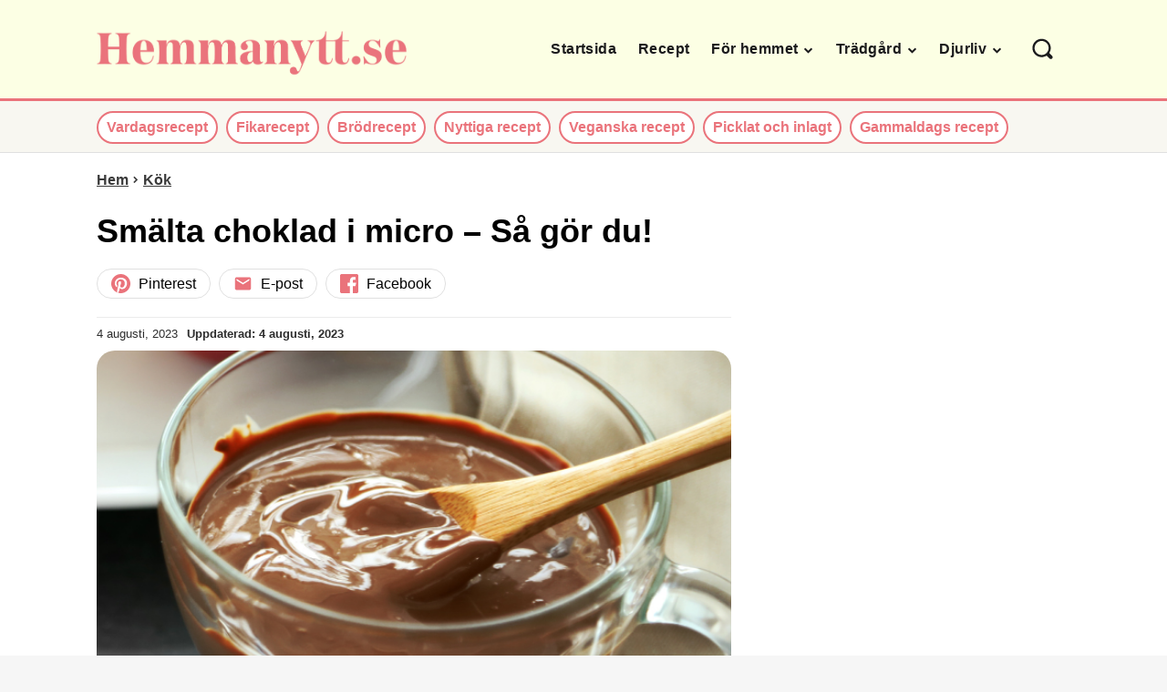

--- FILE ---
content_type: text/html; charset=utf-8
request_url: https://www.google.com/recaptcha/api2/anchor?ar=1&k=6Lc-HQ4oAAAAANP-qZNO8IKyDO5mkB0YRh0cVDSi&co=aHR0cHM6Ly93d3cuaGVtbWFueXR0LnNlOjQ0Mw..&hl=en&v=PoyoqOPhxBO7pBk68S4YbpHZ&size=normal&anchor-ms=20000&execute-ms=30000&cb=avhr86bnttbj
body_size: 49534
content:
<!DOCTYPE HTML><html dir="ltr" lang="en"><head><meta http-equiv="Content-Type" content="text/html; charset=UTF-8">
<meta http-equiv="X-UA-Compatible" content="IE=edge">
<title>reCAPTCHA</title>
<style type="text/css">
/* cyrillic-ext */
@font-face {
  font-family: 'Roboto';
  font-style: normal;
  font-weight: 400;
  font-stretch: 100%;
  src: url(//fonts.gstatic.com/s/roboto/v48/KFO7CnqEu92Fr1ME7kSn66aGLdTylUAMa3GUBHMdazTgWw.woff2) format('woff2');
  unicode-range: U+0460-052F, U+1C80-1C8A, U+20B4, U+2DE0-2DFF, U+A640-A69F, U+FE2E-FE2F;
}
/* cyrillic */
@font-face {
  font-family: 'Roboto';
  font-style: normal;
  font-weight: 400;
  font-stretch: 100%;
  src: url(//fonts.gstatic.com/s/roboto/v48/KFO7CnqEu92Fr1ME7kSn66aGLdTylUAMa3iUBHMdazTgWw.woff2) format('woff2');
  unicode-range: U+0301, U+0400-045F, U+0490-0491, U+04B0-04B1, U+2116;
}
/* greek-ext */
@font-face {
  font-family: 'Roboto';
  font-style: normal;
  font-weight: 400;
  font-stretch: 100%;
  src: url(//fonts.gstatic.com/s/roboto/v48/KFO7CnqEu92Fr1ME7kSn66aGLdTylUAMa3CUBHMdazTgWw.woff2) format('woff2');
  unicode-range: U+1F00-1FFF;
}
/* greek */
@font-face {
  font-family: 'Roboto';
  font-style: normal;
  font-weight: 400;
  font-stretch: 100%;
  src: url(//fonts.gstatic.com/s/roboto/v48/KFO7CnqEu92Fr1ME7kSn66aGLdTylUAMa3-UBHMdazTgWw.woff2) format('woff2');
  unicode-range: U+0370-0377, U+037A-037F, U+0384-038A, U+038C, U+038E-03A1, U+03A3-03FF;
}
/* math */
@font-face {
  font-family: 'Roboto';
  font-style: normal;
  font-weight: 400;
  font-stretch: 100%;
  src: url(//fonts.gstatic.com/s/roboto/v48/KFO7CnqEu92Fr1ME7kSn66aGLdTylUAMawCUBHMdazTgWw.woff2) format('woff2');
  unicode-range: U+0302-0303, U+0305, U+0307-0308, U+0310, U+0312, U+0315, U+031A, U+0326-0327, U+032C, U+032F-0330, U+0332-0333, U+0338, U+033A, U+0346, U+034D, U+0391-03A1, U+03A3-03A9, U+03B1-03C9, U+03D1, U+03D5-03D6, U+03F0-03F1, U+03F4-03F5, U+2016-2017, U+2034-2038, U+203C, U+2040, U+2043, U+2047, U+2050, U+2057, U+205F, U+2070-2071, U+2074-208E, U+2090-209C, U+20D0-20DC, U+20E1, U+20E5-20EF, U+2100-2112, U+2114-2115, U+2117-2121, U+2123-214F, U+2190, U+2192, U+2194-21AE, U+21B0-21E5, U+21F1-21F2, U+21F4-2211, U+2213-2214, U+2216-22FF, U+2308-230B, U+2310, U+2319, U+231C-2321, U+2336-237A, U+237C, U+2395, U+239B-23B7, U+23D0, U+23DC-23E1, U+2474-2475, U+25AF, U+25B3, U+25B7, U+25BD, U+25C1, U+25CA, U+25CC, U+25FB, U+266D-266F, U+27C0-27FF, U+2900-2AFF, U+2B0E-2B11, U+2B30-2B4C, U+2BFE, U+3030, U+FF5B, U+FF5D, U+1D400-1D7FF, U+1EE00-1EEFF;
}
/* symbols */
@font-face {
  font-family: 'Roboto';
  font-style: normal;
  font-weight: 400;
  font-stretch: 100%;
  src: url(//fonts.gstatic.com/s/roboto/v48/KFO7CnqEu92Fr1ME7kSn66aGLdTylUAMaxKUBHMdazTgWw.woff2) format('woff2');
  unicode-range: U+0001-000C, U+000E-001F, U+007F-009F, U+20DD-20E0, U+20E2-20E4, U+2150-218F, U+2190, U+2192, U+2194-2199, U+21AF, U+21E6-21F0, U+21F3, U+2218-2219, U+2299, U+22C4-22C6, U+2300-243F, U+2440-244A, U+2460-24FF, U+25A0-27BF, U+2800-28FF, U+2921-2922, U+2981, U+29BF, U+29EB, U+2B00-2BFF, U+4DC0-4DFF, U+FFF9-FFFB, U+10140-1018E, U+10190-1019C, U+101A0, U+101D0-101FD, U+102E0-102FB, U+10E60-10E7E, U+1D2C0-1D2D3, U+1D2E0-1D37F, U+1F000-1F0FF, U+1F100-1F1AD, U+1F1E6-1F1FF, U+1F30D-1F30F, U+1F315, U+1F31C, U+1F31E, U+1F320-1F32C, U+1F336, U+1F378, U+1F37D, U+1F382, U+1F393-1F39F, U+1F3A7-1F3A8, U+1F3AC-1F3AF, U+1F3C2, U+1F3C4-1F3C6, U+1F3CA-1F3CE, U+1F3D4-1F3E0, U+1F3ED, U+1F3F1-1F3F3, U+1F3F5-1F3F7, U+1F408, U+1F415, U+1F41F, U+1F426, U+1F43F, U+1F441-1F442, U+1F444, U+1F446-1F449, U+1F44C-1F44E, U+1F453, U+1F46A, U+1F47D, U+1F4A3, U+1F4B0, U+1F4B3, U+1F4B9, U+1F4BB, U+1F4BF, U+1F4C8-1F4CB, U+1F4D6, U+1F4DA, U+1F4DF, U+1F4E3-1F4E6, U+1F4EA-1F4ED, U+1F4F7, U+1F4F9-1F4FB, U+1F4FD-1F4FE, U+1F503, U+1F507-1F50B, U+1F50D, U+1F512-1F513, U+1F53E-1F54A, U+1F54F-1F5FA, U+1F610, U+1F650-1F67F, U+1F687, U+1F68D, U+1F691, U+1F694, U+1F698, U+1F6AD, U+1F6B2, U+1F6B9-1F6BA, U+1F6BC, U+1F6C6-1F6CF, U+1F6D3-1F6D7, U+1F6E0-1F6EA, U+1F6F0-1F6F3, U+1F6F7-1F6FC, U+1F700-1F7FF, U+1F800-1F80B, U+1F810-1F847, U+1F850-1F859, U+1F860-1F887, U+1F890-1F8AD, U+1F8B0-1F8BB, U+1F8C0-1F8C1, U+1F900-1F90B, U+1F93B, U+1F946, U+1F984, U+1F996, U+1F9E9, U+1FA00-1FA6F, U+1FA70-1FA7C, U+1FA80-1FA89, U+1FA8F-1FAC6, U+1FACE-1FADC, U+1FADF-1FAE9, U+1FAF0-1FAF8, U+1FB00-1FBFF;
}
/* vietnamese */
@font-face {
  font-family: 'Roboto';
  font-style: normal;
  font-weight: 400;
  font-stretch: 100%;
  src: url(//fonts.gstatic.com/s/roboto/v48/KFO7CnqEu92Fr1ME7kSn66aGLdTylUAMa3OUBHMdazTgWw.woff2) format('woff2');
  unicode-range: U+0102-0103, U+0110-0111, U+0128-0129, U+0168-0169, U+01A0-01A1, U+01AF-01B0, U+0300-0301, U+0303-0304, U+0308-0309, U+0323, U+0329, U+1EA0-1EF9, U+20AB;
}
/* latin-ext */
@font-face {
  font-family: 'Roboto';
  font-style: normal;
  font-weight: 400;
  font-stretch: 100%;
  src: url(//fonts.gstatic.com/s/roboto/v48/KFO7CnqEu92Fr1ME7kSn66aGLdTylUAMa3KUBHMdazTgWw.woff2) format('woff2');
  unicode-range: U+0100-02BA, U+02BD-02C5, U+02C7-02CC, U+02CE-02D7, U+02DD-02FF, U+0304, U+0308, U+0329, U+1D00-1DBF, U+1E00-1E9F, U+1EF2-1EFF, U+2020, U+20A0-20AB, U+20AD-20C0, U+2113, U+2C60-2C7F, U+A720-A7FF;
}
/* latin */
@font-face {
  font-family: 'Roboto';
  font-style: normal;
  font-weight: 400;
  font-stretch: 100%;
  src: url(//fonts.gstatic.com/s/roboto/v48/KFO7CnqEu92Fr1ME7kSn66aGLdTylUAMa3yUBHMdazQ.woff2) format('woff2');
  unicode-range: U+0000-00FF, U+0131, U+0152-0153, U+02BB-02BC, U+02C6, U+02DA, U+02DC, U+0304, U+0308, U+0329, U+2000-206F, U+20AC, U+2122, U+2191, U+2193, U+2212, U+2215, U+FEFF, U+FFFD;
}
/* cyrillic-ext */
@font-face {
  font-family: 'Roboto';
  font-style: normal;
  font-weight: 500;
  font-stretch: 100%;
  src: url(//fonts.gstatic.com/s/roboto/v48/KFO7CnqEu92Fr1ME7kSn66aGLdTylUAMa3GUBHMdazTgWw.woff2) format('woff2');
  unicode-range: U+0460-052F, U+1C80-1C8A, U+20B4, U+2DE0-2DFF, U+A640-A69F, U+FE2E-FE2F;
}
/* cyrillic */
@font-face {
  font-family: 'Roboto';
  font-style: normal;
  font-weight: 500;
  font-stretch: 100%;
  src: url(//fonts.gstatic.com/s/roboto/v48/KFO7CnqEu92Fr1ME7kSn66aGLdTylUAMa3iUBHMdazTgWw.woff2) format('woff2');
  unicode-range: U+0301, U+0400-045F, U+0490-0491, U+04B0-04B1, U+2116;
}
/* greek-ext */
@font-face {
  font-family: 'Roboto';
  font-style: normal;
  font-weight: 500;
  font-stretch: 100%;
  src: url(//fonts.gstatic.com/s/roboto/v48/KFO7CnqEu92Fr1ME7kSn66aGLdTylUAMa3CUBHMdazTgWw.woff2) format('woff2');
  unicode-range: U+1F00-1FFF;
}
/* greek */
@font-face {
  font-family: 'Roboto';
  font-style: normal;
  font-weight: 500;
  font-stretch: 100%;
  src: url(//fonts.gstatic.com/s/roboto/v48/KFO7CnqEu92Fr1ME7kSn66aGLdTylUAMa3-UBHMdazTgWw.woff2) format('woff2');
  unicode-range: U+0370-0377, U+037A-037F, U+0384-038A, U+038C, U+038E-03A1, U+03A3-03FF;
}
/* math */
@font-face {
  font-family: 'Roboto';
  font-style: normal;
  font-weight: 500;
  font-stretch: 100%;
  src: url(//fonts.gstatic.com/s/roboto/v48/KFO7CnqEu92Fr1ME7kSn66aGLdTylUAMawCUBHMdazTgWw.woff2) format('woff2');
  unicode-range: U+0302-0303, U+0305, U+0307-0308, U+0310, U+0312, U+0315, U+031A, U+0326-0327, U+032C, U+032F-0330, U+0332-0333, U+0338, U+033A, U+0346, U+034D, U+0391-03A1, U+03A3-03A9, U+03B1-03C9, U+03D1, U+03D5-03D6, U+03F0-03F1, U+03F4-03F5, U+2016-2017, U+2034-2038, U+203C, U+2040, U+2043, U+2047, U+2050, U+2057, U+205F, U+2070-2071, U+2074-208E, U+2090-209C, U+20D0-20DC, U+20E1, U+20E5-20EF, U+2100-2112, U+2114-2115, U+2117-2121, U+2123-214F, U+2190, U+2192, U+2194-21AE, U+21B0-21E5, U+21F1-21F2, U+21F4-2211, U+2213-2214, U+2216-22FF, U+2308-230B, U+2310, U+2319, U+231C-2321, U+2336-237A, U+237C, U+2395, U+239B-23B7, U+23D0, U+23DC-23E1, U+2474-2475, U+25AF, U+25B3, U+25B7, U+25BD, U+25C1, U+25CA, U+25CC, U+25FB, U+266D-266F, U+27C0-27FF, U+2900-2AFF, U+2B0E-2B11, U+2B30-2B4C, U+2BFE, U+3030, U+FF5B, U+FF5D, U+1D400-1D7FF, U+1EE00-1EEFF;
}
/* symbols */
@font-face {
  font-family: 'Roboto';
  font-style: normal;
  font-weight: 500;
  font-stretch: 100%;
  src: url(//fonts.gstatic.com/s/roboto/v48/KFO7CnqEu92Fr1ME7kSn66aGLdTylUAMaxKUBHMdazTgWw.woff2) format('woff2');
  unicode-range: U+0001-000C, U+000E-001F, U+007F-009F, U+20DD-20E0, U+20E2-20E4, U+2150-218F, U+2190, U+2192, U+2194-2199, U+21AF, U+21E6-21F0, U+21F3, U+2218-2219, U+2299, U+22C4-22C6, U+2300-243F, U+2440-244A, U+2460-24FF, U+25A0-27BF, U+2800-28FF, U+2921-2922, U+2981, U+29BF, U+29EB, U+2B00-2BFF, U+4DC0-4DFF, U+FFF9-FFFB, U+10140-1018E, U+10190-1019C, U+101A0, U+101D0-101FD, U+102E0-102FB, U+10E60-10E7E, U+1D2C0-1D2D3, U+1D2E0-1D37F, U+1F000-1F0FF, U+1F100-1F1AD, U+1F1E6-1F1FF, U+1F30D-1F30F, U+1F315, U+1F31C, U+1F31E, U+1F320-1F32C, U+1F336, U+1F378, U+1F37D, U+1F382, U+1F393-1F39F, U+1F3A7-1F3A8, U+1F3AC-1F3AF, U+1F3C2, U+1F3C4-1F3C6, U+1F3CA-1F3CE, U+1F3D4-1F3E0, U+1F3ED, U+1F3F1-1F3F3, U+1F3F5-1F3F7, U+1F408, U+1F415, U+1F41F, U+1F426, U+1F43F, U+1F441-1F442, U+1F444, U+1F446-1F449, U+1F44C-1F44E, U+1F453, U+1F46A, U+1F47D, U+1F4A3, U+1F4B0, U+1F4B3, U+1F4B9, U+1F4BB, U+1F4BF, U+1F4C8-1F4CB, U+1F4D6, U+1F4DA, U+1F4DF, U+1F4E3-1F4E6, U+1F4EA-1F4ED, U+1F4F7, U+1F4F9-1F4FB, U+1F4FD-1F4FE, U+1F503, U+1F507-1F50B, U+1F50D, U+1F512-1F513, U+1F53E-1F54A, U+1F54F-1F5FA, U+1F610, U+1F650-1F67F, U+1F687, U+1F68D, U+1F691, U+1F694, U+1F698, U+1F6AD, U+1F6B2, U+1F6B9-1F6BA, U+1F6BC, U+1F6C6-1F6CF, U+1F6D3-1F6D7, U+1F6E0-1F6EA, U+1F6F0-1F6F3, U+1F6F7-1F6FC, U+1F700-1F7FF, U+1F800-1F80B, U+1F810-1F847, U+1F850-1F859, U+1F860-1F887, U+1F890-1F8AD, U+1F8B0-1F8BB, U+1F8C0-1F8C1, U+1F900-1F90B, U+1F93B, U+1F946, U+1F984, U+1F996, U+1F9E9, U+1FA00-1FA6F, U+1FA70-1FA7C, U+1FA80-1FA89, U+1FA8F-1FAC6, U+1FACE-1FADC, U+1FADF-1FAE9, U+1FAF0-1FAF8, U+1FB00-1FBFF;
}
/* vietnamese */
@font-face {
  font-family: 'Roboto';
  font-style: normal;
  font-weight: 500;
  font-stretch: 100%;
  src: url(//fonts.gstatic.com/s/roboto/v48/KFO7CnqEu92Fr1ME7kSn66aGLdTylUAMa3OUBHMdazTgWw.woff2) format('woff2');
  unicode-range: U+0102-0103, U+0110-0111, U+0128-0129, U+0168-0169, U+01A0-01A1, U+01AF-01B0, U+0300-0301, U+0303-0304, U+0308-0309, U+0323, U+0329, U+1EA0-1EF9, U+20AB;
}
/* latin-ext */
@font-face {
  font-family: 'Roboto';
  font-style: normal;
  font-weight: 500;
  font-stretch: 100%;
  src: url(//fonts.gstatic.com/s/roboto/v48/KFO7CnqEu92Fr1ME7kSn66aGLdTylUAMa3KUBHMdazTgWw.woff2) format('woff2');
  unicode-range: U+0100-02BA, U+02BD-02C5, U+02C7-02CC, U+02CE-02D7, U+02DD-02FF, U+0304, U+0308, U+0329, U+1D00-1DBF, U+1E00-1E9F, U+1EF2-1EFF, U+2020, U+20A0-20AB, U+20AD-20C0, U+2113, U+2C60-2C7F, U+A720-A7FF;
}
/* latin */
@font-face {
  font-family: 'Roboto';
  font-style: normal;
  font-weight: 500;
  font-stretch: 100%;
  src: url(//fonts.gstatic.com/s/roboto/v48/KFO7CnqEu92Fr1ME7kSn66aGLdTylUAMa3yUBHMdazQ.woff2) format('woff2');
  unicode-range: U+0000-00FF, U+0131, U+0152-0153, U+02BB-02BC, U+02C6, U+02DA, U+02DC, U+0304, U+0308, U+0329, U+2000-206F, U+20AC, U+2122, U+2191, U+2193, U+2212, U+2215, U+FEFF, U+FFFD;
}
/* cyrillic-ext */
@font-face {
  font-family: 'Roboto';
  font-style: normal;
  font-weight: 900;
  font-stretch: 100%;
  src: url(//fonts.gstatic.com/s/roboto/v48/KFO7CnqEu92Fr1ME7kSn66aGLdTylUAMa3GUBHMdazTgWw.woff2) format('woff2');
  unicode-range: U+0460-052F, U+1C80-1C8A, U+20B4, U+2DE0-2DFF, U+A640-A69F, U+FE2E-FE2F;
}
/* cyrillic */
@font-face {
  font-family: 'Roboto';
  font-style: normal;
  font-weight: 900;
  font-stretch: 100%;
  src: url(//fonts.gstatic.com/s/roboto/v48/KFO7CnqEu92Fr1ME7kSn66aGLdTylUAMa3iUBHMdazTgWw.woff2) format('woff2');
  unicode-range: U+0301, U+0400-045F, U+0490-0491, U+04B0-04B1, U+2116;
}
/* greek-ext */
@font-face {
  font-family: 'Roboto';
  font-style: normal;
  font-weight: 900;
  font-stretch: 100%;
  src: url(//fonts.gstatic.com/s/roboto/v48/KFO7CnqEu92Fr1ME7kSn66aGLdTylUAMa3CUBHMdazTgWw.woff2) format('woff2');
  unicode-range: U+1F00-1FFF;
}
/* greek */
@font-face {
  font-family: 'Roboto';
  font-style: normal;
  font-weight: 900;
  font-stretch: 100%;
  src: url(//fonts.gstatic.com/s/roboto/v48/KFO7CnqEu92Fr1ME7kSn66aGLdTylUAMa3-UBHMdazTgWw.woff2) format('woff2');
  unicode-range: U+0370-0377, U+037A-037F, U+0384-038A, U+038C, U+038E-03A1, U+03A3-03FF;
}
/* math */
@font-face {
  font-family: 'Roboto';
  font-style: normal;
  font-weight: 900;
  font-stretch: 100%;
  src: url(//fonts.gstatic.com/s/roboto/v48/KFO7CnqEu92Fr1ME7kSn66aGLdTylUAMawCUBHMdazTgWw.woff2) format('woff2');
  unicode-range: U+0302-0303, U+0305, U+0307-0308, U+0310, U+0312, U+0315, U+031A, U+0326-0327, U+032C, U+032F-0330, U+0332-0333, U+0338, U+033A, U+0346, U+034D, U+0391-03A1, U+03A3-03A9, U+03B1-03C9, U+03D1, U+03D5-03D6, U+03F0-03F1, U+03F4-03F5, U+2016-2017, U+2034-2038, U+203C, U+2040, U+2043, U+2047, U+2050, U+2057, U+205F, U+2070-2071, U+2074-208E, U+2090-209C, U+20D0-20DC, U+20E1, U+20E5-20EF, U+2100-2112, U+2114-2115, U+2117-2121, U+2123-214F, U+2190, U+2192, U+2194-21AE, U+21B0-21E5, U+21F1-21F2, U+21F4-2211, U+2213-2214, U+2216-22FF, U+2308-230B, U+2310, U+2319, U+231C-2321, U+2336-237A, U+237C, U+2395, U+239B-23B7, U+23D0, U+23DC-23E1, U+2474-2475, U+25AF, U+25B3, U+25B7, U+25BD, U+25C1, U+25CA, U+25CC, U+25FB, U+266D-266F, U+27C0-27FF, U+2900-2AFF, U+2B0E-2B11, U+2B30-2B4C, U+2BFE, U+3030, U+FF5B, U+FF5D, U+1D400-1D7FF, U+1EE00-1EEFF;
}
/* symbols */
@font-face {
  font-family: 'Roboto';
  font-style: normal;
  font-weight: 900;
  font-stretch: 100%;
  src: url(//fonts.gstatic.com/s/roboto/v48/KFO7CnqEu92Fr1ME7kSn66aGLdTylUAMaxKUBHMdazTgWw.woff2) format('woff2');
  unicode-range: U+0001-000C, U+000E-001F, U+007F-009F, U+20DD-20E0, U+20E2-20E4, U+2150-218F, U+2190, U+2192, U+2194-2199, U+21AF, U+21E6-21F0, U+21F3, U+2218-2219, U+2299, U+22C4-22C6, U+2300-243F, U+2440-244A, U+2460-24FF, U+25A0-27BF, U+2800-28FF, U+2921-2922, U+2981, U+29BF, U+29EB, U+2B00-2BFF, U+4DC0-4DFF, U+FFF9-FFFB, U+10140-1018E, U+10190-1019C, U+101A0, U+101D0-101FD, U+102E0-102FB, U+10E60-10E7E, U+1D2C0-1D2D3, U+1D2E0-1D37F, U+1F000-1F0FF, U+1F100-1F1AD, U+1F1E6-1F1FF, U+1F30D-1F30F, U+1F315, U+1F31C, U+1F31E, U+1F320-1F32C, U+1F336, U+1F378, U+1F37D, U+1F382, U+1F393-1F39F, U+1F3A7-1F3A8, U+1F3AC-1F3AF, U+1F3C2, U+1F3C4-1F3C6, U+1F3CA-1F3CE, U+1F3D4-1F3E0, U+1F3ED, U+1F3F1-1F3F3, U+1F3F5-1F3F7, U+1F408, U+1F415, U+1F41F, U+1F426, U+1F43F, U+1F441-1F442, U+1F444, U+1F446-1F449, U+1F44C-1F44E, U+1F453, U+1F46A, U+1F47D, U+1F4A3, U+1F4B0, U+1F4B3, U+1F4B9, U+1F4BB, U+1F4BF, U+1F4C8-1F4CB, U+1F4D6, U+1F4DA, U+1F4DF, U+1F4E3-1F4E6, U+1F4EA-1F4ED, U+1F4F7, U+1F4F9-1F4FB, U+1F4FD-1F4FE, U+1F503, U+1F507-1F50B, U+1F50D, U+1F512-1F513, U+1F53E-1F54A, U+1F54F-1F5FA, U+1F610, U+1F650-1F67F, U+1F687, U+1F68D, U+1F691, U+1F694, U+1F698, U+1F6AD, U+1F6B2, U+1F6B9-1F6BA, U+1F6BC, U+1F6C6-1F6CF, U+1F6D3-1F6D7, U+1F6E0-1F6EA, U+1F6F0-1F6F3, U+1F6F7-1F6FC, U+1F700-1F7FF, U+1F800-1F80B, U+1F810-1F847, U+1F850-1F859, U+1F860-1F887, U+1F890-1F8AD, U+1F8B0-1F8BB, U+1F8C0-1F8C1, U+1F900-1F90B, U+1F93B, U+1F946, U+1F984, U+1F996, U+1F9E9, U+1FA00-1FA6F, U+1FA70-1FA7C, U+1FA80-1FA89, U+1FA8F-1FAC6, U+1FACE-1FADC, U+1FADF-1FAE9, U+1FAF0-1FAF8, U+1FB00-1FBFF;
}
/* vietnamese */
@font-face {
  font-family: 'Roboto';
  font-style: normal;
  font-weight: 900;
  font-stretch: 100%;
  src: url(//fonts.gstatic.com/s/roboto/v48/KFO7CnqEu92Fr1ME7kSn66aGLdTylUAMa3OUBHMdazTgWw.woff2) format('woff2');
  unicode-range: U+0102-0103, U+0110-0111, U+0128-0129, U+0168-0169, U+01A0-01A1, U+01AF-01B0, U+0300-0301, U+0303-0304, U+0308-0309, U+0323, U+0329, U+1EA0-1EF9, U+20AB;
}
/* latin-ext */
@font-face {
  font-family: 'Roboto';
  font-style: normal;
  font-weight: 900;
  font-stretch: 100%;
  src: url(//fonts.gstatic.com/s/roboto/v48/KFO7CnqEu92Fr1ME7kSn66aGLdTylUAMa3KUBHMdazTgWw.woff2) format('woff2');
  unicode-range: U+0100-02BA, U+02BD-02C5, U+02C7-02CC, U+02CE-02D7, U+02DD-02FF, U+0304, U+0308, U+0329, U+1D00-1DBF, U+1E00-1E9F, U+1EF2-1EFF, U+2020, U+20A0-20AB, U+20AD-20C0, U+2113, U+2C60-2C7F, U+A720-A7FF;
}
/* latin */
@font-face {
  font-family: 'Roboto';
  font-style: normal;
  font-weight: 900;
  font-stretch: 100%;
  src: url(//fonts.gstatic.com/s/roboto/v48/KFO7CnqEu92Fr1ME7kSn66aGLdTylUAMa3yUBHMdazQ.woff2) format('woff2');
  unicode-range: U+0000-00FF, U+0131, U+0152-0153, U+02BB-02BC, U+02C6, U+02DA, U+02DC, U+0304, U+0308, U+0329, U+2000-206F, U+20AC, U+2122, U+2191, U+2193, U+2212, U+2215, U+FEFF, U+FFFD;
}

</style>
<link rel="stylesheet" type="text/css" href="https://www.gstatic.com/recaptcha/releases/PoyoqOPhxBO7pBk68S4YbpHZ/styles__ltr.css">
<script nonce="oNkFpXjt6g_ZRMknHSC6KA" type="text/javascript">window['__recaptcha_api'] = 'https://www.google.com/recaptcha/api2/';</script>
<script type="text/javascript" src="https://www.gstatic.com/recaptcha/releases/PoyoqOPhxBO7pBk68S4YbpHZ/recaptcha__en.js" nonce="oNkFpXjt6g_ZRMknHSC6KA">
      
    </script></head>
<body><div id="rc-anchor-alert" class="rc-anchor-alert"></div>
<input type="hidden" id="recaptcha-token" value="[base64]">
<script type="text/javascript" nonce="oNkFpXjt6g_ZRMknHSC6KA">
      recaptcha.anchor.Main.init("[\x22ainput\x22,[\x22bgdata\x22,\x22\x22,\[base64]/[base64]/[base64]/ZyhXLGgpOnEoW04sMjEsbF0sVywwKSxoKSxmYWxzZSxmYWxzZSl9Y2F0Y2goayl7RygzNTgsVyk/[base64]/[base64]/[base64]/[base64]/[base64]/[base64]/[base64]/bmV3IEJbT10oRFswXSk6dz09Mj9uZXcgQltPXShEWzBdLERbMV0pOnc9PTM/bmV3IEJbT10oRFswXSxEWzFdLERbMl0pOnc9PTQ/[base64]/[base64]/[base64]/[base64]/[base64]\\u003d\x22,\[base64]\\u003d\\u003d\x22,\x22GsKQw7hTw4nCu8OAwq1WNcOzwqERG8K4wqrDo8K4w7bCpgRrwoDCpgUWG8KJIsKVWcKqw4dowqwvw7lFVFfCqMOGE33CvsKSMF1/w7zDkjw+UjTCiMO0w7QdwroiERR/RcOawqjDmEXDqsOcZsKHWMKGC8O0WG7CrMOmw7XDqSIEw6zDv8KJwpXDpyxTwrrCocK/[base64]/CnMKzMgRWBl3Dn0DCh8KqwoLDlyk8w5QEw5fDkSfDgMKew5/Co2Bkw6lEw58PUcKiwrXDvCTDoGM6V31+wrHCmADDgiXCuSdpwqHCsSjCrUsXw6c/w6fDgw7CoMKmfsK3wovDncOQw7wMGjNdw61nFcKzwqrCrlXCg8KUw6M1woHCnsK6w7HCpzlKwoTDojxJBcO9KQhGwpfDl8Otw4zDrylTQMOIO8OZw71fTsONFE5awoUYd8Ofw5Rhw4wBw7vCp0Ahw73DvcKMw47CkcOTAl8gKsOFGxnDjVfDhAl7wrrCo8Knwo/DjiDDhMKbHR3DisKlwp/CqsO6XRvClFHCvkMFwqvDqcKvPsKHbMK/w59Rwq3DuMOzwq8Dw6/Cs8KPw7fCjyLDsXZEUsO/[base64]/Ci2PDiMOfFVFUwq/CtUMOEsKjacOCwqjCtMOvw5/DtnfCssKmX34yw73DvknCqm/DjmjDu8KDwok1woTCocODwr1ZXRxTCsOfTlcHwqrCkRF5TQthSMOhScOuwp/DmgYtwpHDjAJ6w6rDvcO3wptVwpHCjHTCi07CnMK3QcKoAcOPw7oDwrxrwqXCtsO5e1BKdyPChcKlw55Cw53CnxItw7FDIMKGwrDDvcKyAMK1wqLDt8K/w4Myw6xqNHJxwpEVLg/[base64]/Ch8KqPF3CvMO8wpxdejMSw4EOLmMsXsO1wqdSwqrCl8Oww5dcaTPCuXMOwrZew78Jw4xXw5Yhw4LCn8Oew4AgUsKgN33Dp8KZwq5SwrfDtmjCncOsw5wcEUNgw6jDq8KTw7NFNgBSwqbCrSfClcO9WMKvw4jCiAR2wqduw5otw7vCjMKAw5B0UnrDth/DlQfCtcKgcMK+wo4Vw4bCtMO/DD3Cg1vCmUXCmVTCl8OlXMOXL8KbbkLDicKLw6fCrMO7dsKOw5/DlcOpYcKjA8KfI8Oiw4Z1dMOrNMOfw4PCgsKwwqs2woVrwoFKw6sMwqzDosKmw77Cs8K4eD8gZwtnb09Ow58iw6vDisOFw43CqGrCgcOdNT8QwpFIDhZ5wpp4Y2DDlBjCgwUWwrFUw7s6wql1wpozw7/[base64]/DgULDsg1KwrXCrknDtUrCnzTDpMOkwpAYw6JQFTLDgcKuw5AKw6k9MMK6w6PDo8KywpPCuixCwq/ClcKuE8KGwrTDl8Ocw6lBw4zDhsKfw6YYwrDDq8O4w74uw5fCuXAwwrXCl8KKw7Jgw5wRw647I8OwWybDk3fDq8KQwoYewq/DpsO3UR/Cn8K8wrnCskpoKcKnw4t9wqrCs8KpdMK/OjDCmzXCkjnDkGcHI8KhUzHCtcKhwqdvwpo1TsKTwoLCtB/[base64]/DiTMyGTNuwqrDuB7Dh8KRIy/CiiZlw4XDky3CihQ7w5t6wo/DmsOTwrhgwqDCvyfDhMOXwps+CTU5wp8+CMK6w5bCv0nDq2fCsBTCn8OOw7dfwonDtsKEwp3CmBdWScKRwqjDncKtwr86IGrDv8OHwoc7Z8Klw6nCgMOrw4/[base64]/CuENSwo80w63CrsKTw5VzK8OCwoUvchTDhsOXw6RTDRvDhVxRw7zClMOVw4fCkijDmlnDkMOAwqciw4ENWTIPw4fClQ/DssKXwqVDw4fCv8OUZ8OrwrASwrlBwqPDglzDuMOMKljCk8OPw4DDucOURcK0w4lSwq4cTUImdzdKGEXDpVhiwpECw6vDj8K6w6/DssO+McOMwrgRTMKCZsK8w6TCsGIQHSTDsifDh2DDqMOiw5/DgMOuw4pfw5QyUyLDnjbCl1TCmBzDkcOAwoFwFMK+woJheMORMcOuAsO9w77CvMK4w4pCwq1Mw4PDnjQzw6gMwp/DlTZxQsO3aMOxwqPDkMOieiE6wrfDqjNhUg1JEQXDkcKTC8O4ZgtqUsOiXcKAwqbDjMOaw4zCgsKUZmnCjcO2dMOHw53DtMOtUGzDsxoMw5XDh8KHWnbCjMOhwpjCnl3CpsOnUMOQfsOwc8K0w5rCmcKgCsO7wpdjw7J2OsOIw4YTwqgaR3Fuwp5dw7fDk8KSwpF/woXDqcOtwphbw5LDgXPDjMOdwrDDjHwbQsKlw7bCj3Rew4dZdsKmwqRRPMOqUDBJw4wwXMObKDc8w7wUw4ZtwoxeYx9uEgHCucOiXQHCuBgsw6XCl8KUw6/[base64]/VGzCtMOwMcOkwrHClMKkw5HDlHvCiMK7CyrDrAzCsG7Dgx9NKcK3woDCqD7CoFo8QAvCrgk5w5TDusOYIVwgw55UwpEVwrvDocOTw68+woA0w7zDssO/fsKvG8OmYsKXwqLCiMO0wqIwZMKtVWRzwprCm8KiREsiJnRjRxRiw7/CkkguEBwfTWPDlBTDuSXCjl0RwofDiDM9w6jCjirCncOfw6MpdA8lB8KcPmHDm8KqwpcVSlDCvzIAw6bDicKvccKiNQ3DhQg9w5E0wqMMDsObCcO6w6XCtsOLwrtwMTxafHDClAbDhwPDmsO4w4cNEsKhwprDk1czeVXCoF/DisK6w5jDvy4/w5bCh8OGHMKGNWMIw7PCiH8jwqtiQMOswq/CglnCm8KYwrhRPsOBwpLCq0DDlHHCm8KeCnFCw4cSM3BFSMKDw68bHTnClcOTwr4hw6rDp8O0aSEHwok8wo3DqcK/LQpCJsOUYxBlw7sKwrTDog56NMKXwr0QJ1kCJE0SFH0+w5MdSMOZCcOUTXHCmMOQKmnDtUDChcKoPcOLbVdQfsOuw5ZtesOFWyjDr8O5OsKjw7NRwpUzKWXDksOYS8OtcQ/DpMKEw68nwpARwpLCksK8w4NSFWsObsKRw7EHDcO9wqwHwqdQw4lUM8K3BSTDksOdJMOCRcO9Iz7DvcOOwp/DjsOdQFNZw5PDsSRzGQLChXTCuCsawrfDsinCkRApf2XDjh1kwoXChcKGw5zDtConw5XDtMOXwoDCtyEZMMKjwrpTwpBvMcOhJgjCtMKpJMK+Dn7Cs8KkwpoEwqUyOsODwofCvRIKw6XDsMOFf2DDskc7w6dOwrbCosO1w7lrwp/DlGBXw44Ew5s8SlTCs8O5T8OCOMOtEcKjLcOrf0ltdBtqTXXChsObw5HCs19swpVIwrDDksOCWcKUwo/CiwsRwqx/SF7DnCLDgVgmw7w9cTHDrS4cwo9iw5FpLcKTSVVQw4kNaMOlOV48w5trw7DCsF8Vw6ZUw7dvw4nDszF5JitCKMKESsK2NcKRYUVcQsO7wo7Ci8O9w74QDcKnesKxwoHDrsOMBMO5w4zDmyRjXMOFbXBrVMKXwqspO1DDssK5wrhZT2h8wrBOcsOGw5FpTcOPwo/CqFUtPlk+wogTwokcU08/XsOSVMOMJjbDo8OOwpXCsWhsDsKJdAMRwrHDrsKpLsOlVsOYwppWworCkxk2woUSXnDDqE0uw4QZHUvClcOVcC1ySAnDt8Kkai/CgB3DgT9nQCZDwrrDoW/[base64]/CgMOTO8ObwqbCgMKaw6DCjibDhsOtw69HIXzDqcK8wpzDkAlxw5x/JB3CmH1va8KSw5/[base64]/CtEvCsMKyw5s6w5N/w4A3woA0YsOoHHDDk8Khw7DDksO7Z8Kbw5zDjDIXTMONLkLDpUE7X8KbDcK6w7BKQC9Ow5Imw5nDjMO8ZyLDq8OYL8KmBMOww5rChiR6WcKzwrxnEWzCiATCrCvDk8KcwoVRN2vCucK4woLDhh1WIsO9w7nDj8OHY27DjsKSwpU7H0p8w6UPw5/DscOTPcOAw6/CnMKpw5ZCw5ZLw78gwpTDm8KPacOKdnzCu8O2XFQPGFzCkQ5hTx3CisKLEMOvwpsOw5Vuw6Nzw5DDtMKcwqNnw4HDvMKkw4lEw5nDvsOFwo4oNMOUI8OseMOINCZ3ESrCtcOsL8KJw6zDocK1w4vCpW40w4nCm3kNZ1/Cul/DonzCgsKBVB7CgMK/By88wqTCo8Ozwrcyd8Kaw7tzw504wqweLwpUNcKywrhfwq3ClH3DmsOJMwLCv27Dm8KdwpUWaBdObFjDucOLWMKgScKsCMObwoEVw6bCscOmMMO4wqZqKsOpG2vClBF9wofDqMO3w4snw4HCvMKqwps3ecKMRcOIEcKcU8OJAQjDvC1Gw6JkwoPDjTxdwo/CvcOjwobDuQ4pfMOow5gUbkQvwpNHw4NSOcKhTsKGw5vDnicuBMK0FnnDjDQew69Qb1fCo8Kjw6ctwqjDvsK1W1wFwopqdRdbwqhZesOqw4dvT8ObwovCslhNwprDqsOZw6wxZTpeOsOEdQhlwphlEcKLw5XCtsKLw48WwpnDom5rwpNPwppMXiIHOsOpC0/DuyfCrcOHw4Ivw6ltw5VHc3V7HsKKIAHCs8KRacOqPhlTRGrDn3VFwqbDkF5cJcKyw55kwptsw4Itw5BbeV49PsO7SsOUw5l+wqJOw7/[base64]/CvQhpw5FEQHN4YC8dwp1vw4hWwol6fMK2TMOuw5jDmxteY8OOw6rDi8OVE3Nww4XCnX7DrWvDszPCn8KzRA1fHcO9S8Ohw6xPw7/CmkjCpcK7w7/CisOPwog+c0FsSsOiVQ3CksOZLwpjw5k6wrXDpsOnw4XDpMOBw4TCn2pLw4XCgcOgwpp2w6LCnzZ2wp/DtsKbw7J5wr0rJMKXM8OLw5fDiGRmYRh7wpzDusK1woPDtn3DuVTDnTrCsSbCjTjDjgokwoIUBQzCo8Klwp/CucK4w4Y7QmnCk8Kfwo7DqERUe8KTw4jCvSJ0wrpxHVIGw50UGErCmWUjw6xRCUJ6w57Ck0Jpwp59P8KJKTLDrXXCvsOpw5/DncOcbcOowqMvwrnCrsKVwq8ndcOxwrzCpsK2GMKzczbCicKVGDvDoRV5H8OSw4TCgMOkY8OSNsODw4jCq3nDjSzCtDLCuQjCvMOjEj9TwpZOw6TCv8KPPU3CuWTCrR1zw5fDr8KOb8OEwp02wqBlwpzClMKPXMOUOB/[base64]/CgcO3OAQ6ajsMwronw4Z9Sx/DhsOgJ13Dh8OeLVt7wr5tEsOGw6vCiCDCp17CljLDiMKXwonCv8OAd8KdTmjCq3dNw7V0asO8wr0Qw60VE8ONBxrDk8KaYcKFw5/DicKgQFhCCcKgwqzDnkZawrLCpFrCrcOZOsO7NAPDmz7Dpz7CiMOCKHDDgg01woJfC15sCcOxw4lFK8Ksw5HCrk3CuC7DgMKrw4HCpT5zw4zCvARlCMKCwpfDjj/DmHwvw4DCiX8MwqDCm8OfQsOjYsK3w6PCh0RBWwHDillvwrJQRSPDgU0bwovCmMO/ej4Fw512wpZ3w7gcw44Vc8OgcMOBw7Byw7g0HG7CgXN9KMOFwq/[base64]/Dnnc9NcKxwr3Cqz7DsMKgOBXCrAFnPUl4fMO4X0XClMO0wo9OwqQcw6BeKsK5wrjDpcOIwp/DrV7CpHg8ZsKUIsOLV13DkcOJIQQYccOVf0lOARbDqMOTwr3DgU/Di8Kzw4Ahw7I5wrgowqY7bmbDmcOHAcKXTMO8W8K2HcK/[base64]/[base64]/ChF7CtMKHMzXDsyzDgDvCrgTCp0/DgyPCugnDk8O0KMKmGEzCqMO9Q1YURBJfdBHCsE8SdSZ7bsObw5fDrcKLSMOPYcOCEsK3dxArem0/w6TCt8OqImBAw5bCuXXCiMO/w4HDlGLCv045w4pDwpAhAcOywr3CnVR0wpPDljTDgcKiEsOXwql8DsOrCTBZMcO9wrhMwqbDliLCgsOOw5/Dh8KewqkTw6TCu1bDtcKhbsKawpfCvsO8wofDsXXCplI6dRDCigkkw4Y+w6LDoRnDg8Kgw5jDgDYPOcKvw6rDi8KmLsOIwqJdw7/CrsORwrTDqMOcwrbDvMOuahhhYTQAwrVFc8O4CMK+UARQfDdQw7rDucOmwr05wprCqy5Jwrk+wqfCogPCkgFEwq3DtwnCjMKEVS9TXyzCvcKLXsOSwoYYdMKPwoDCsTnCl8KCHcOtTzzDgCsywpDCtA3CuBQNacK/woHDsyvCuMORY8Kqb2pcecOWw6B4BCHDmi/Cs3M0Z8OxEMOiwrLDmSHDucOadDzDti7CnU4/dcKvwqrCnkLCrRXClXPCikLCj1DDsRB/XyTCu8K9O8ObwqjCtMODTwszwqbCjcOFwoBhTChOOcKUwqc5L8Kgw4gxw6jCpMKCN0ApwoPCvDksw67Dtk9vwrJUwpBBcS7Cs8Otw7/Cu8OXci/ConnCjsKQPsOXwq1mXjHDlk7CvlBaOsOTw5FYcsKMDSTClnbDmjlhwqlUESnCl8Kfwqopwo3Ds2/DrGFJGwtSHsONZXchwqxlaMODw6tyw4BcCSQ+wp8/w4TDm8OOacObw7fCoXHDu1wuamnDrcKGBh5rw7fCjx7CosKOwqoPZBfDqMOKKW/Cl8OZAGgPScKtbcOew4FKY3zDhcO8w6rDmR7Ds8OXJMOZQsKZUsOGZAF6AMKawrTDkVU6wqszBErCrxPDsjDCv8ONDhM8w5zDisOHwoDCq8OmwrllwoQUw4RFw5RPwrlcwq3Cj8KIw4lOwodhYUXDiMKswrM6wrVYw51oZMOoUcKRw7nCkMKLw4c7NhPDjsO7w57Do1/DncKGwqTCoMKVwoI/X8OPEMKPN8O6WsKdwqMya8OaQwtBw7rDshc1w6dPw4PDmxbDrsOYTcOnHzjDssOdw5HDihFowpsBOloPw58fQMKcDcOaw4BGDwRiwqFWOUTCgWBgYsKda004TsKewpHCjhxJP8O/UMKiEcOUJCLCtGbDlcODw5/Ct8OvwrHCoMOaRcKLw70hdMKDwq0TwrHCoXgww5VpwqvDkA3Dojw3GsO7EsOscwN3w4kqSMKBVsOFSwp/BEjCvl/DokTDgAjDscOoNsOOwoPDnlBlwolzH8K4JTTDvMOWw7xWOExjw7ZBw7Vnb8OzwqkJLGrDtxs5woF3wo87TUIaw6nDk8OvaHLCt3vClcKCY8OhT8KKPgNiccK8w5fCtMKowok3G8KQw69/EzkGZT7DlMKIw7R7wpNoKsKaw69GVFdYeQzDjRUsw5LCjsKQwoDDmDxRwqNjNTjDj8KiOllrwpXCkcKDUz5MM2DDvsO/w583w47CqsK3FiQAwptGDcOUV8KlYF7DqTYaw4pzwqvDhcKyH8KYdAYTw7TCqHRgw6LDv8OfwpHCpzskaxXCqMKMw6BiA0gTYsKUUDoww6Rpwr56AF/[base64]/DiMOlwrPCjFfDklrCjgxVw5/Cg3TDssOywo/CgQ3Dm8Khw4JewqRaw4s7w4BsHx7CtD/Dm3cuw5HCmDtDBcOYw6Q1wpF6DsKOw6zCj8OrccKYwp7DgznDjhfCpy7DqcKdKgohwqMtanIYwrbCpnQCKzzCncKeGsK/OlTDmcORScOpD8KdTV/[base64]/DssKXbTcNw43CvgBew4/[base64]/[base64]/CkcO0wpDDkWjDhsKiPMK3wqbCvQJMI0EaIRXClcKJwoNsw6h2woQXFcKFCcKGwobCuwvCuCAtw69UUU/Dl8KLwrdgKkprDcKJwpUIVcOyYmg6w5EywoN1BQDCiMOhwp3Cr8O4FR9ewrrDpcOcwonDvSrDrXHDu23ChMKQw4gFw6phw4/[base64]/MhjCk8Klw4rChsKOZ1vDngAuwqbCunB/w53CsizCs1FBI0FfUMKNHHdkAH/CuWPCssO+wqHChcOeDUTCm1DDozsXeRHCocONw59gw5dkwpB5wph6dDrCt3vDkcOuB8OSKcK4Wj87wp/Cr3QKw4jCoF/CiMO4YsO4SzzCiMOXwpDDkcKPw5oQw6rCh8OPwrrDqGlhwrd+BnXDiMKfw7zCsMKfRg4GIn4qwrcgU8KWwo1GOMO7wp/Dh8OHwpHCncKFw6BPw7bDmMO+w69vwrFVw5TCjA4/[base64]/NcOVw7/CiWZhCHTCryXCqw5Md8K6wr1OVUEKSTHCmMKrw746esKidMOUPUcWwoxMw67CvG/[base64]/OcK2cGt0Wj7CscOEcsO/w4ZwOsOHw7lRwpVLwoc1a8KUw7nCl8O3wrdRN8KEf8OBZDLDmMKvwq/DrcKfwrPCiGhbIMKTwqHCsVsbw6fDjcO2XMOPw4jCmMOnSElVw7DCoScDwoTCv8K3XFUTTcKsSBjDqcOWwpjDkhpDPcKpDHTDl8KEdSEEesO8QUdjw6vDtltewoVmIl3CiMK8wrTDl8Kew67Dk8OvL8OPw7HDqMOPSsORw7zCsMKlwrfDkAUzZsOHw5PCosKQwpt/MyYnM8Ohw4fDv0dTw7onw5bDjmdBwqLDtWTCkMKIw5PDscOjw4fCkcKMfsONAMOzesObwrx5woZpw7JYw5jCu8O9w7kAVcKpc2nCkgPCrCHCqcKWwp3CuCrDosOrTWhVRBHDoCjDgMO4WMKwUVDDpsK2K1UDZMO8TVnCpMKxOMO7w4FhbT8Vw7fDoMOywrbDtB1two/Ct8KxaMOiNcOmAxvDoFQ0bALDrjbCnQnDo3AfwopdYsO+w5N1UsO9fcKtLMOGwpZyJhvDmcKSw69sGsOUw59ywr3CoUtow7/DiWpAY3cEBwrCnsOkw7J5w7fCtcOxw4IjwprCsRUzwoQXbsKdPMOpRcKHwrjCqsKqMhrCs2cfwrILwoQnw4UYw59naMOKw73CsGcfPsOJXT/[base64]/[base64]/DpMKGXxUyw6ZidcORwq/DjMOww6lyAG0Iw5ByecKuOw/DjMK5wq8kw5HDn8OrH8OnN8OhesKPXMKbw7jCoMKnwo7DmXDCgsORc8KUw6cCOCzDjhjCicKhw7PCo8KPwoHCkETCvMKtwrhyZ8OgPcKJYCUKw7NSwodHREduEMOzaWTDoB3DtcOmTh/[base64]/Dg11hwq1hLMOQRMOIwppOTcO+H2YdwoPCg8Ktd8OIwonDj0thN8KFw4TChcOpfAjDusO3dMOcw6rDtMKYIcOGfsOFwp3DjVlQw4oCwp3DpGNLfsKCS3hIw5rDqSbCu8OVJsKIQ8OqwozClsO/csO0wpXDjsOkw5IRVnZWw5/CkMKVwrd5fMOzKsKiwpcDJ8K+w7t0wrnCnMOmZMKOw5bCscK1UVzCnwbCpsOTw6bDosK7NF5/LMOdR8Omwq8Gwrw+F2NgCTotwpLCon3CgMKNfiLDiFPCv208TXvDo3IQBMKaUsOYEH7DqgzDlcKOwp5Rwr4mBRzCm8KTw4QSIn3CrFPDsilxIsKrw7PDozh5w6DCr8OIMn4Nw6XCvcKme1/[base64]/[base64]/CosKKFsKZwp/DmMKtKMOgw5/DocOYw7bDrEHDkwRhwqNwHcKpwqPCssK3eMKww6fDrcORHTwbwrjCrsOiB8K2IMKJwrMLFcOgG8KWw7VKWMKwYRpMwrDCi8ODOxFzPMKtwpDDojtRUxLCj8OWGsOXc3EJe2PDgcKxAQRDZFgAC8K8AUfDqcOKacK1a8O3wr/CgMKEVT/Cv05sw5TDgcO+wrTChsOsSxDDr2fDkcOKwr8+bh/Dl8O/w7fCg8KfAcKPw50DNX7Cvlh+Dw7DjMO0EhvCv0vDkgdpwrx9QBnCm1UtwoXCqgkuwqLCr8O6w4XDlQ/DncKPw5JLwpvDi8Kmw5M9w49/w47DmgrCqcO6P0slVsKhOjYxQMO+wp7ClMO9w7PCiMKBw4PCm8KBVmDDusKZwpbDhsO1M28vw5pAGiNxHsOPEMOuR8KpwrN0w51LGwpKw6/Dr1MTwq4Gw6XDtDILwo3CgMOJwp/CugZlLz5aVB3CkMOAKjQawppeUsONwoJhecOWa8K4w5TDvBnDiMOOw6fDtRl2wp/CuV7Cu8KTX8KCwofCohRhw7hDHcOnw4tPIGbCp1QaYsOIwo7DhsOdw77CtUZSwps4KQnCuQ/[base64]/Ds0okw5dVw4FqwoXCt0IADm9KwoFfwrLChsKac057XcOQw7gXN0VYwql6w7sOMFckwp3DulHDsXgTScKTSQzCv8O4cHZTM1vDh8OSwqTCuzsLUMO/[base64]/CmcKhOMORRcK1wrfCnVdUw7PClAUhesOfJgU5NMOqw54PwpJawpjCocOQK1slwqgCMcKKwpB2w6HDskvCrXzDtiR6wq/DnUpkw4lJEBPCslTDvcO2P8Oeci8ud8KyU8OxNX7DsjrCj8KyVTrDnsOEwqDCogMIaMOgb8Kyw7EjZcKJw4zCmxU9w6bCusOGbmbDvk/CnMKrw4fCjQvDtml/CMK+HH3DhX7CsMKJw7kiT8Oba0Qwb8Kdw4HCoT3Dp8KaDsOww6nDk8KhwpV5bTHCtFnDmiEbw4VRwpvDpsKbw47Cm8Kaw5fDoDdQQ8KFeFMPU0XDvXIlwpvDv0zCvUzChMO2wpttw4kmOcKYf8OCb8Khw7JFWDvDuMKRw6Z1bsO/[base64]/WcKaCMKAfy0QCznCgnNCw5DDksO/wqTCm8K5w4zDgsK/wqEewrjDlzkJwosjESZpRsKcw4jDnjrCjQbCrR9iw67ClsKNLkbCoDw4SQrClHHCgRVewphVw5nDjcKnw6jDn3fDhMKqw5zCqMOQw7JsKsKtKMKlMgdYJ2clR8K9w7hhwp9+w5gTw6w3wrFew7Mpw7jDk8OdHiR5wpxvUyfDtsKGAcKPw7TCsMKfCcOkFQTDpz/CjsKyagrChcKywpzCt8OweMOcdMO0N8KHThzDt8KbSh9rwpRXLMOTw7UDwp7DucKINBUGw7wGRsOhTsKLFB7DoV/Dv8KzC8KGU8K1csKBU3NiwrEuwqMHw6NVWsOtw4bCrV/DvsOww5jCt8KSw5jClMKew4HCpcO5w63DrBF0TFcZcsKGwrYuYDLCrT/DoyDCv8K/CsKCw505IMK0KsKpDsKYRFQ1I8OoKgxGMTjDhhbDmDN6NsOAw6rDt8KvwrYTFi/ClF08w7PDtxDCnW5QwqDDmMKmKzTDn33CtcOSK0vDvnvCtMOiMMKBHMKow7bDp8KYwrUBw7fCs8KOVyrCrSXCtWnCjkVsw5XDhlYyfm4vKcOnfMOzw73DmsKFWMOiwqofDMOawrHDgsKuw6fDpsK+w53CgG7ChFDClFl7InzDtzTChizDuMO/I8KEJ0sHCX/CncKSHVLDsMKkw5XDisO+JRJxwqDDrSjDisKsw7xJw6AoBMK/fsK/SMKaNyzDgm/Cl8OYHWBLw4d5w7h0wrbDgntkZEUTMsO3w4llZCzCj8K8eMK5IcK9w7ttw4rDlg/CqkfCqyXDvsKtCcKaBzBHKChiWcK/C8KuMcO5ZHJAwp/DtVTDgcOaAcOUwrXCq8Kww6lERsO/wrPCtQPDt8Ktwp3DrVZ+wp0Ew57CmMKTw4jDjEvCiBcKwo/Cg8K5woFfwrHDnG4IwpDCqy93AsOib8Oxw6NAwqpbw7rDo8O8Jitkwqpfw5PCq0PDpHXDqBLDlmoAwpohN8KSAnjDqDdBS0ITGsKRw5jChk03w6/Ds8K4w4rDhmUECFNrwr/DtUbDpAYpLhVQHMK0wocHbMOOw4/[base64]/ChcOkHMOMd37CjWcTXMOZwo1lw4ImwrzCs8OxwrTDncKsR8OnPQ/DpcOdw4rCrgJBwqU+bcKSw7l3fMOFP3bDmknCug4pNMKgU2DDqcKjwqzCqjXDu3jCusKuWUxFwr/CthnCqFTCgD9wC8KqSMOrKVrDmcKrwq/Dp8K/UibChU0WAcOMPcOnwqFQw5XDgMO2HMK8w5rCkwLCmA3CrDIXasK9CHEkw6PDhjFUcMKlwojDkGLCrgBNwpApwqsbOmfCkGLDnxXDvjnDnX3DpR/CosKtwoQLw5ADw73Cqn8ZwrhdwpfDqV3CrcKmwo3DgcOBZcKvwqhjEUJ7wqzCkMOJw4QWw5PCrcKyIwHDiDXDgEfCrsO6b8OAw6hrw5d5wrt/w6Ugw4Ezw5bDuMKsVcOQw4rDnsK2a8KXVMKpF8KyD8K9w6jCp3YZwqQ6w4B8wq/DjSfDp0vCiBvDnjfDmBnCoWUtVXkiwpXCjhDDmMKLLz4PLgLCscKtQjnCtDDDmgzCsMKkw4vDtMKiEk7DoioJwq8Uw7lJwpNAwqNwQsKWKXpGH17ChsKkw7Bdw758VMOrwqpnwqXDtE/CosOwf8KZw6TCt8KMP8Kcw4jCosOiVsO5aMKow6rCg8OYwpEmwoJLworDuXMYwq/CggTDjsKkwrxSw6rCq8ONS3rCvcOhDi3DmV7CjcKzOyvCpcOsw5PDgXo3wodxw6dQC8KrFE5wYys5w6h+wr3DrzMgTcOWK8KQd8O+w5zCucOQWDrCrcOcTMKXAMKcwr4IwqFTwrXCpcO7w6thwrHDhcKewoYUwpjDrlHCjjABwoMvwo9ew7PDhwhYAcK/[base64]/Cs8OEw4YyDQTDvxBywo4AwrY5GnrCscONw4wwcVPCvMKLEyPCg2pLwqXCiAfDtFfDikx7woLDly/Cv0RfHk5Sw7DCqn7ClsKzfyFCSMOtXn3CmcO/[base64]/DkcOWw6XCosOIZ8Kww77DswAyCRs8UMO5LFVCMcKrRcKsOhhGwqLCp8KhMMKhUhliwpTDhhAGwpM0LMKKwqjCnS0Hw4MsI8KVw5vCgsKbw6LCg8KQE8KASBlLUCrDucO2wrk4wrpFdXA3w4/Dq3jDmcKQw5HCl8OrwqHCtMKWwpYPacKsWwPDq1HDm8ObwqZFGsK+E0PCqzLDncKLw4bDlsKwbDnCkcKUDiPCri8CYsOMwovDjcKzw5FKF0dMQmHCg8Kuw58YesOTGnvDqMKAcmzCh8Oyw7VAUcOaG8K8LMOdJsKJwpscwqzDvgtYw7h/w5PCgkpqwq/DrXwnwp/CsXJACMKMwpNAwrvCiF7Cm0ENw6TCtMOhw7fCk8KRw7RARy12QVrDshVQdMOqSFTDvcKwOAF3fMOVwocYIiY6KMODw6HDsz7DnsOYV8ORUMOiOsKww7p+eAEadSMpWjt0wrvDg0c2SA1rw6RIw7RDw4LCkRN/UX5sH3/Cv8Knw7tddRJFLsOqwpTDoiPDu8OYBWLDqRNwDn1zwrPCvRYUwqojaknDtsKkw4HCrD/DnQHDqwxew7TDgMOIwocawrRkPnrDvMKBwq7DmcOYR8KbCMOlwqESw7NtKl3DvMKIwpPChh4tcWnDrsOHUsKzw6Jowp/[base64]/[base64]/JDA6DnkJw4rDihdleinClXdiwq7CvsOgw4ZXD8O9wrXDlEUjLsOqHC/CsFTCmWYRwpLCnsKGER5dw7/DpRjCksOzEcKow7QWwrEdw7kPf8OFHcKEw7LDvMKWUAwsw5HDjsKnw4ISU8OOw7rCig/CqMO3w6QOw67DkMKVwqPCl8KJw6HDvsKRw6R5w5zDr8OhRHoeasK/wp/DpMOVw5EhPzopw7pEaWvChATDhcO+w4fCq8KTdcKkcQ3DmW0bwpQjw6FFwoXClArDhcOxe27CvUPDp8K4wrLDpBvDlV7Ci8Oxwq9oHSLClDAfwphFw5l6w7ZeCMO2CSV2w7DCgsKTw7PCjn/ClBrCpzrCk1rCgDJHdcOwAEdoL8KmworDrzFmwrHDuw/CtsK6NMKQcl3DqcKzwr/DpSXDiUUmw6jCqV4/Eklvwq10CMO1PsKbw5jCnmzCrUzCtsK1fMK+FiJ2bxwuw4/CssKdwqjCgW1CSSTDtR86LsKccydZVDXDqmrDpA4MwoQ+wqtrRMK9wqd3w6lfwrVGVMOHSisdQwvColrCvGgrQRBkRiLDtcOpw48tw77ClMOIwpFtw7TCv8OTblhIwprCkSLCkFhUXMOGesOTwrrCh8K/wq/CtMOYCVPDm8OmbkvDontyPHdIwodMwowcw4fDlMK7wrfCncKwwowNYjrDqAMnw47CsMO5WRFvw6FxwqxTw57CtsK+w6/[base64]/CCZlwpdNfsKkIg7DtsOCw7fCgyNWBcKIewlgwpMzw7fDkcKEN8KmQ8Odw7lZwpfDiMKEw6vDpmQYAcOqw7h1wr/[base64]/DpRAawrwkwopALlhBwrTCi8KONsOFUQjDlU82wqfDtsOBw4DCvnJIw7TDtcK1XMKJLx9ebgDDsnoMPsKpwqLDp0UCHW5FcQXCuFvDsBwvwqo5MFrCpSPDqmwfFMOSw7/Dm03DlMOZTVp4w7x7X1dFwqLDs8OOw6c/wrs/w6Bnwo7CqAhCMmzCp0cDVcKRE8KhwoTDiAXCsQzCvQwFWMKLwolXCC7Cn8OdwpLCnCDCmMO1w4vDm2lABTrDtjrDnsK1wp9Jw4zDq180wq/CoGkHw4TDo2RoMsKWa8KrOsKUwrBUw6vDosO3AWDDhzvDuBzCs0DDlmzDmmjCuyrCrsKJNMKIJMK4FcKORnbCiHxLwp7Csm40FhIZaiDDtnrCpD3Dv8KUbGpqwr9+wpYGw57DrsO9Rlsww5zCp8K4w7jDpMKwwrDCg8KicnbCpRMoEMKJwp/DpEwhwpNHNljCqAk2w5rCq8KsOCfCpcKhOsOGwoHDkUoNaMOpw6LCoRhBb8OSw5UEw4t+w6TDnQ/[base64]/DoyHDl8O9wpjDg8KVw4jCtMKLwpEXHsKpfgfCjsOqF8KuP8Kow60eworDsHsjwqTDrSVzw5/[base64]/ChUrDhsKEwoNEwrVBwrBVdMKSw5BwwqLCp0Z2GUvDn8Ojw50uQSYFwp/DhirCm8K9w7c1w6XDtx/[base64]/[base64]/[base64]/CscKbasKqR8KlwoELwqTCmik5R8KSw68RwqpswpADw5NSw7JMwrbDgsKpf1zDiVI6aT7CjE3CujQxfQomwpJpw4rDvMOYwr4KdMKpPBZ6Y8OTCsOqCcK5wqZcw4pnecOMXUtVwr7ChsOkwq7DvDhcVGDCkRp2JMKCbkTCkEbCrVvCnMK2X8Okw6/DnsOmAsOuKHfCqsOtw6dww7IsO8O9wp3DiWbCr8KrdREPwoEcwrTCsirDsyPDpi4LwqAOHy/[base64]/Dg8KHKlHCtsKZNMOsw4ZAAkXDmTFfcjTDpEBwwodewpfDvU4mw5YYYMKfUVMKM8Oiw6YqwqxrehAfBsOQw50beMKzccKtasKrfnzDqMK+w4pYw7TCjcOZwrDDscKDaCjDuMOqIMK6H8OcGDnDu37Dl8OcwozDrsOsw4VvwojDgsOxw5/Co8OJeHBNB8KVwpwXwpTCq1AnSHvCrhABWsONwpvDvsKDw6psQcKFOMOBZsKDw6fCog5JLsOBw7vDg1jDncKTSy01wr/DhQcqWcOKX0HCvcKbw7Qkw4hpwoLDiBNrw4rDpsONw77CokBUwr3DtsOACEJKwqrClMK0csOHwr5fcmV1w7EywqPDs1s5wo/CvAF0VhjDjQDCqSTDg8KLKcK2wrc9dQDCpSTDtCfCoBPDplE8wq0WwoJHw5/DkyvDnGPDqsOxYW3DkVDDjcKLCcK6FD1FC0TDjVsawqvCmMOnw6/CgMOdw6fDsAfCmn/[base64]/[base64]/CtAI/LHFILF8yDCscw6bDiD95NcOCw6nDl8KVw4vDlsO5OMO7wrvDt8Kxw67Du0g9K8OXZFvDuMOzw6tTw6nDhMKxY8KdbxbCgAfCplQww6XDlsKVwqN4G0t5JMO9aA/Ch8OCwoTCpVh5JsKVRTLDly5gw5vChcKEMT/DpH55w63CkwvDhRNvJ1LClDFwRS8ebsKSwrDDmmrDpsKUXDkkw79gw4fDpVMGQ8KLYynDqggEw6rCtQodQcOXwoHCsi5LeBDCtcKHTW0Ifh7Ch1xUwrt/[base64]/DsXXDnXzCkzbCicKaB0h4EEsxQm5OwqE/w6RSw7rCncK5w5Azw6/CjELCj2LDljgvIMOuHAJhPMKNFMKRwqzDu8KeVnBcw6LDl8KowpJDw5rDoMKkSVXDocKGaw/CnGk5w7kmR8KtJxJDw7g7wqEJwrfDvxvCnQ5Ww4DDmcKuwpRuUsOBw5fDssKAwqHDn3/[base64]/ClzTCrsO0KMK1wqnCisO+QEjDohPDr8O6w64KbQwAw7QjwqVpw6bCknrDuhkaIcKaURhewpPCrRrCssOPB8KeIsO2MsK8w7jClcK+w5h+VRVXw5HDosOAw7TDlsKBw7YVP8KgCMKBw5lAwq/DpyPCl8OMw4nCoF7Djl0kKFbDisOPw4kBw7fCnk7Dl8OZJMKRN8K/wrvDp8Odw4NlwoTCnTfCssKzw7nCj3HDgMOXKMO/SsOrbRbCmsOaa8K1GnZ9woV7w5bDm37DgsOew5Nuwr0pUWlUw4zDpMO1w7nDi8OUwoPClMKnw6wnwqBlBsKJaMOhwrfCtMKBw5fDv8Kmwq8Hw5/DrTJaTE8wZsODw6lpw7jCsnzDoRfDpcOcw4zDmBfCp8OkwpxWw5zDhzXDqThIw7lTBsK+YsKbeHnDi8Kjwr5Pf8KIUzcRb8Kew4tvw5TCi1zDqsOjw7EEJVE/wphmcnAYw652bMOfeGzDm8Oycm3CnsKMHsKdJgfCmCzCscK/[base64]/CrMK2ZsObDcKXw5XDucKHDDxFLMOPw6nCtVHCr1wxw4ECSsKZw57CscOIN1Ebb8Oiwr/Cr0UcRMK3w5nCqUXDsMO/w6FnUlduwpHDtXPCi8Ojw7geworDg8KgwrnDnkgMWXDDgcKibMKuw4XCtMKpwqBrwozCr8OpbH/DhsKHJRbCu8KjKXPCq1/DnsOAOybDrGTCmMKEwp5IO8OXHcOeK8KRXirDvMOnFMO7QcOXH8OnworDi8K7QBZyw4bCocObB1LCi8KYG8K9KMKvwrZlwp5MV8KWw6vDgcO2fcOpP3fChH/ClMOGwpkuwodlw7l0w6nCtnPDrUHDhz/CpBLDiMOJX8KTwqDDt8K1wq/DisKCw7bDk08ME8OKQS7Drho/[base64]/GzLDjWPCmMKtw5V/HHrDvj0tdBJ4Tz8eIMOGwo7Cs8O3TMOLRkQ/O3HCrcOxScOwHcKmwrU/BMOqwrlpQMKTwok2Nw0vHV4/WX4QWcO5PnfCsF7CrAsgw5NfwoTCusKvFk01w6dEY8KCwrvCjsKZw6zCqcOew63CjcOyAMO3woRswp7CqkzDs8KCacONY8OOeDvDtFdkw6oUdMOiwq/Di0tfwr05Q8KiUEbDmsOtw5xrwo3CnmIuw7/CuntYw4DDtSAlw5sgw4FKNXbCkMOIFsOhw6gMwpvCr8KEw5zCjnbDu8KZQ8Ktw5fDosK1dsO5wq7CrUfDocKMNQTDuUAuJ8KhwpTDvMO8NixGwrliwrl0QSU6e8OSwofDgMKGwrfCrnPCtMOBw4piExrCm8KfXcKswoHCsiY/wobCp8Oewpo3LsO2woRHWMObOCvCicOKPEDDp27CiDDDsBLDkMOnw6UEwrTDj3BgETJyw5vDrnXCrzVVO3MeL8OqfMKMdnjDocOHP08/YDrDtG/DhcOvw6gFwpvDncK3wpMkw6Qrw4rCkAHDusKgdnTCjHHDrHA2w6nDhsKBw7lNBcKhw5LCqV09w7fClMKjwrMww73Ck0tlY8ONairDucOeP8OfwqdkwpkDNHPCusKcID3CtEFowoUYdsOEwrTDlTLCi8KRwrpVw5jDix0owrkaw6jDtT/CmF3DrcOwwrnDvAHDnMKnwoHDssOEwoEaw7bCuyZnamERwo1ZYsK/ScKDF8OTwpV3en7Co3HDnw/DrMKHBE3DqsKgw6LDsn49w7PCtsKyPTjCmmRQQMKAfCHDh0kQQVNXLcOSBEQ/GBXDiVbCtXDDvMKIwqPDrMO5YcOGPHvDt8K0WUhYB8K4w5pyP0TDuyceJsKSwqTCk8KmOsKLw5zDqGbDqsOPw7USwo3DhAvDjMO2w5JzwrUPworDs8KKAMKSw6Q5wqrClnbDnRw2w4bDpl7CoQ/DpMKCLMOKVMKuDjtuw7xKw5tzw4nCrhdANhErwrw2MsK3MT1YwofCpD1ePg7Dr8OdbcObw4hZw6rCnsK2bMO3wpDCrsKSPSjChMKuSsOUwqTDuy1ow448w6rDpsOuYHYmw5jCvBUmwobDnBHDmjs8aXfCvMK/w4nCsTUOw6DDmMKLdx1Lw7bDiRErwqjCpHAFw77Dh8KBasKdw4xPw5cofMOIPhPDqcO8QMOwfRrDv3htBGJqZmHDlldTMnbDssOzKFE8w5BswroPCQ8zBMOwwrvCp0/ChsOJYBvCgsKFKXIlwpZJwro1YcK4ccKiwooRwoPDqcOaw5gFwoVrwrE2AznDonDDqcKFKxJSw5DDtG/CoMK/wrxMJsO1w4LDqiMFacOCAlzCqcOHSMO1w7o7wqV8w49pw4gPPsObHxwZwrBPwpnCtcOHU3gzw4HCnDIYB8Kfw7rCt8OFw7w0eWzDgMKMbMO2ERvDryzDs23CtMKFDx7DhB3CoG/Dg8KYwpbCs3IOKl5lbworccK7QMKSw5HCoHnDvEMWw4rCvSVAMnrChwbClsO9wrvCgWQ8f8Olwqwhw6NuwoTDhsKtw7IXa8OgLSccwrp6w5vCpsK8fjIKBj9Zw6dfwq1BwqTClmrCocK6w5c1BMK4wrLCnwvCvA/DssKWYibDqltLLTXCmMK+bC8HQTnDpcO7dCx8Q8O5w6sUHsOYw4nDkxDCilMjw55WPxpmw7ZHBE7DgVDDpwnCu8OgwrfCrykMeF7Cs0Fow4DCscK8Pj1uABPDsk4CKcKTwrrDlRnCoi/Cr8KgwqvCvQ/DiUvDgcOiw53CosKOEcKgwr1uIjZcGWrDlXvCmEIAw77DnsOdBidjKsKFwpPCtGDDr3I3wonCuF15W8OAJgzCu3DDjMKmMcKFeT/[base64]/CsgRow73CvsKJwo9mZENNwp7DkAbCogExw6fCkCzDty9Tw6jDrRnDiUcAw57CrRvCjMOrasOVa8KgwrXDijXCpcONBMO7UGxlwrTDq2LCocKjwrTDvsKhbMONwpPDi2dDU8K/w7zDvsKdfcOPw6fDqcOjF8KWwpFQw6d8YBgeWMKBBMKzw4Ztw4Vjw4NrdUoSLT3DmEPDmcKFwopswrQRwqbCu1p5LijCgHIhYsKVOVc3asKOOMOXwpTCtcOEwqbDgmklFcObwrTDl8KwVy/[base64]/bCoQaDEtQ8OKSkQtwo7CvWPDtyvCmXjDssOvw7XCmVILShgFw73Drl8uw5lnw78vRcOwARrCjsK+VcOMw6hNd8OAwr/ChsKJVCDCjMKmwp5Vw6TCk8OTZj0HU8KVwprDosKiwpQ4c1Z6Ejxtwq/ClMKewqbDvsK4S8O8McOmwoXDh8O/TUxPwrRtw51vVQ9ow7XCoCTCrRRKRMOJw4BKJXUkwqLCp8K+GWTDrmAKfCR/T8KtQcKdwqTDlMK2wrc1IcO3wofDusOvwqU0DGQhQMK7w5dpA8KsAE7CqlzDtXwrIw\\u003d\\u003d\x22],null,[\x22conf\x22,null,\x226Lc-HQ4oAAAAANP-qZNO8IKyDO5mkB0YRh0cVDSi\x22,0,null,null,null,1,[21,125,63,73,95,87,41,43,42,83,102,105,109,121],[1017145,594],0,null,null,null,null,0,null,0,1,700,1,null,0,\[base64]/76lBhnEnQkZnOKMAhmv8xEZ\x22,0,1,null,null,1,null,0,0,null,null,null,0],\x22https://www.hemmanytt.se:443\x22,null,[1,1,1],null,null,null,0,3600,[\x22https://www.google.com/intl/en/policies/privacy/\x22,\x22https://www.google.com/intl/en/policies/terms/\x22],\x22IBrUIXGmc0JL/MW4zgvLFbUbVTiGKKs1xU0ZX0+sG4s\\u003d\x22,0,0,null,1,1769041371129,0,0,[13],null,[135,135,61],\x22RC-BlIecmY1mC1L2A\x22,null,null,null,null,null,\x220dAFcWeA6Vl0fmZVoWWUIOVwLZpB1eKWDFzShpEkBtSVsUZmzuaEh7ah_cStgCDSgEEDVGI_PmVPhYfmTjIodP24U3S5-H2HoXTA\x22,1769124170878]");
    </script></body></html>

--- FILE ---
content_type: image/svg+xml
request_url: https://www.hemmanytt.se/wp-content/uploads/2021/10/hemmanytt-logo-ny.svg
body_size: 29883
content:
<?xml version="1.0" encoding="UTF-8" standalone="no"?> <svg xmlns="http://www.w3.org/2000/svg" xmlns:xlink="http://www.w3.org/1999/xlink" version="1.1" id="Layer_1" x="0px" y="0px" width="797px" height="114px" viewBox="0 0 797 114" xml:space="preserve"> <image id="image0" width="797" height="114" x="0" y="0" xlink:href="[data-uri] AAB6JgAAgIQAAPoAAACA6AAAdTAAAOpgAAA6mAAAF3CculE8AAAABmJLR0QA/wD/AP+gvaeTAABU qklEQVR42u2deXxcZb3/P9/nnJksTfcmk5ZFUAEviHpFQMQVxV1RpFxB5bogIlppMumWSfVgk7S0 mRasguKCitcF1OvV3xUXFHFDvF4FvVVZlKXQZiYNXZK2yZxznu/vj5m0aZpMzpnznSXwvF+vQpI5 5znf5zzPnPP9Ps93IRgMBoPBYDAYisKOYz85iMYFozsO0k03udWWZ0o5r7gitnv+/MadDQ0HT3Oc XLXlMRjGUNUWwGAwGAwGg6HWyQy567y4u3egqXljtWUpRrapZZ3r2bsXDeU2VFsWg2E8xugwGAwG g8FgmAZivBAAGDRabVmmEfQFAAigmt2NMTw9MUaHwWAwGAwGw3QQng+AQVzbRgfwAgAMYKTaghgM 4zFGh8FgMBgMBkMRdi5b0wygBQAxc83GSfR3OC0zQU7D0xM70772+SC9ngCfGS4TuQR2AbgEeEzs siaXiFwwPCJ2GXAZYz+TqzS5DHis4AFQpGGT4hgzxwgU04BNQIyZYqQ4Rho2E8cAinHhMwLiDI4B sEEUZ01/at3c3TldB/qTnZ8i0LMBdkHkEsNjIpeZXQJcAB4xcqwK/wc8Blw11i8FjzW5TNoFKR6T PS8z52VmjhGRzUwxjPWLYBNTjIEYmGIgHQdTjBVixLC0VsnFW9Ztq/YAGwwGg8FgiIZlW2cwmACA FGpWmVecO4NBNS+n4emJTYBi8OkMOgYEUOFLBeT35sBUmL4MUOFvAGjsMwBM+b/SuA+Z8z/w2LEA iBhgjH1tD7czdq2x3xijAD8QrAs0C8B5AMXBBSmZD7VbEBOFzw5dhZkOy0kMGvvl8P+A/F8ByvcD NHYBOqK9fMfz7RXuwaNQHsNgMBgMBsPMx8JLx176VMsxHaTOLShgtS2n4WmJatm87k+JdO9x0P6z mXktgJ0Yp09XmJ8r4jf7s2MLWjf3XB3khNZ0zwf82bEFAL+BgP8HQFdJ/kEAn1SsT0mke05YnF7/ 1yrIYDAYDAaDQRy+8NBPupaV+Zkip+HpCE38wzbHiS8ccq8hYCUqFvPBjxPokpZ0z6+jtpTp6Hwe M32LgOdURnYAwE3+7FjbEsc5UMFrGgwGg8FgKDMDK7tO0T7/fex3Inp/S1/3zdWWa6bKaXj6cpRR cZrj5FrTPWuI+BJUZsfgIab4GRIGBwAk+nr/DBp9EYDfVkB2MGh5It3zIWNwGAwGg8Hw1EN7+uIj foeuyR2EmSKn4enLlDsZLX29t4Kou6xXZxzQ0Be09jlZyWZb+/r265x+G8A7yis+bm5Nd19f1ntk MBgMBoOhehAtHf+rYlWbAdpERxgdNSun4WlLUfepA012L4D+sl2d+HPlin1YvHX9AFiV02ga0oit LGP7BoPBYDAYqkgm2Xk+gNPH/01z7dW/yKzoei2A59a6nIanN0WNjhMdZ4SIP1Wma3vKx6Zydm7X HPuLAHaVp3X+wpK0U6a2DQaDwWAwVBPO57ZcP/HvRLXltsQAQfOGWpfTYJg2UJw0f6dM1/5t83W9 O8vZudMcJwfg9rI0zvTtcspuMBgMBoOhegy0py4i4IUT/650bRXdG2hPXQTgX2tdToNhWqOjefP6 BwA8Kn1hKpcxMAEuz3V2t2x/4J5KyG8wGAwGg6GyPLhsWR0TujFJlk+fVM3sIDzsOPVM6Jnss1qS 02AAgqbEZdwvfWEi/kslOkisyhEzcj/ddptfCfkNBoPBYDBUljnxOTcDOHmyzyyrdnYQZg15NwM4 qdblNBiAgEYHAdulL0zM/6hEB3NsicsOkr8fBoPBYDAYqk9/e2cKwCVTfe55Vk3sIPS3d6YY/M4p 5dRsAskNNUUgo4PB0u5VnJtd91glOnjcFudJAPuFmxV3NzMYDAaDwVBdMu2pd9A05QKUXX1lPpCc qjaMI4NhjGDuVUSPCF+3v5LF9IggauCQFr8fBoPBYDAYqgQD1N/emQLh1umO9fzquS2Nk/O2WpbT YJgMO8hBBDwqWpqc6Z+V7CQzHgPwL1LtkdKPVFJ+g8FgMBgM5WF7m7Mgq9yvEfCGAIezpWJV2UEI KSdsY3QYaoxARgcregJa0OwgXdZUuUdfjzJgOflZW2WtdG4wGAwGg6G8bHOcePOw9y6wew0DxwU9 L24drKjRsc1x4s37cu8GuU4IOTlOceNeVUV2taWOWbSl54lqy1FLBNzpsPczXLmrkqqYaxUAsOZ9 RNHbOdygO1RJ+Q0Gg8FgMMiww3Ea7WH3/RhyV4YxNsYYaWgQVIgCykkUWs5Re7gichqOJtPe9SGf uBfAwmrLUksEMjpsdfCgqwMdGgyucBAWYViyOQXrYEXlD8me1avnHxzBXFBsFpGezQwNqP1k8QFg JNva1ycdWD+j2eY48UW7c/OVxXN9qAVMyrfZ28tW3T7Nw0OVvF/sOHb/4Oh8q96ap5kWWL72Nfwn 3Xrae8xDD+15uqdqrrWx2jmEebby5j9Vx+pQH/XIPF/F5gOAbfE+wB4CDgwt2rhxmABR79unCtmr nCarCfNc159PpGdr0ntsn3YPz4vvPtFxqh6I/HRj93Jnnmt5r2HwmzDkvpmBRaW2tRgom9vSntWr 5+dy1muY8CYMuW+KImeiqcnsdARge1tbQ31s7nzP9ecry5sDbR9gxfssldvVvHFjSYvMpPhqQQcb UXYvd+YdtNy5BD2LyC7oiN5++HyAbG+gnO/RQOv/fMUVsezs5tGgx09/Ub6+Jd27vFydmkh/MtVF wDqp9upi/oJ5GzbsrpT8xXiiPXVcDPxqJnol8nErJwOYN81pWYAfBvAHJvza9ulX5d4C3Nm29jRm 1lYMOV+zV2fFfG8057qN7M06WOd78QO+29jojwL6BMDDtm2M006jRwC7YXjYio02WcqC2t8wasUO kG0psnNxz7J0LOa7iCtbW4l9u+6nm26admXnyVWr5nqu9Q5N9FICzgJwKorP7SeYcJ8C/ckH7mjt 675LStF62HHqG/a5F5DiV0DT2SA8H4A1xeEMoB+M3zHRryyl71o0K34vOY4u21gp143nbN+zYq7r w2tiaO1Du3XD/sGmJv/QWM2frx5ZssQaGytr1og1TKQmjpWl/ZhHZEcYq9OmOaVWxgoAMgDfzVC/ LNdYSbEj6SyykDuDQWeq/H1+AQMtAOoCnD5IwF+Y8Ecw7mXiPyWa4n8nx/HKKfPOtrWnxZTn+8py feW6MW7wfA2v6DwtPFNmZWFbFpQ1a8Q64NZbtoJtEexR37UsRXbYZwoAZNpWPxPKugjgswE6G8Ax Ux7MOADQ/xLxXUx0l99k/zZKcpXBZc4cjo8u8TXnLFijnhVz49bB0ZGGBnf/4KD/7IUL3Shzj5cu tR5qbbXn+gtjsTjsURvxmELcd0fqPbZju+fZ/zjNcQIr4tkVXScBgEX2wVEfIzHrwGi2sXH0VMdx J/u+8tKl1s7TTqtr2IO4G0O9Zq9Be6ivr3N3LLj22r2T3Q9dn3u2z3iOgjqVGecBfBaKf1+Don3E EvX2QXd/rsGaXTfCAMAj9cx1B6d91tBoA+2Zh5ETHWdkYOXK2WD7JF/TKYrotHLJqYgUj9Tn5ZxG Rj7QwNR4kBSRmvvkk8NB5/9MgJcutfqPfc5zyOKXgPkcAs4F8EwUW4AnDIDxNxDdSeT/bO/I8O9P 2rq1qDGXae+8DERfBrA7ke6p6k7H4ErnWN93X83AKwE8B8ApAOZPdxqAfwD8P0z4taXiv2ze6IiE FQQ2IjLJlIuAOyPTwUzrWzd3d0q0FYT+ZFcbgTdLtXdgdqyhmitVgyudY13fvYyAy5CfQFPhA/g7 gAYAJ6LIeFN+ct1GFL+lZZPTLy1zJpnaA2BOQYbJHnpjshV7IBafr8Q3Jvp6r5pShva1z4fidjAv LdyTUnkYwJfrYv7WUo3PJ9pTx9nEbQC9D9MbicV4gJjXNw/v+g+pl0NhrOYWfmUEe04EVezz40/8 2YBj9W8IpvhOxcNg/kpdXH+q1LEaXOkc6/m59locqygMrOw6hX1+N+frETxrisPGxjXsglOWwd+y NH21eUvPH8oh/4R5KiX3RD6bSPd8uGhHk10XAXwVA6+KcJ3dYL4+x/GthTTvoejv6LyUmL42SX/H fy81GKMguCDkwOwC5AIYJYLPDBtADOA4QHEA8fzvqCu0O9W9ZFL8wpZNvfcGlTeTTP0JwAsmyDfW fg7AKAAfjDgIdTgy0+ahdwUTv7u1r/frh9pt7/oPEL8aeYN5/LHlYLJnY5gFjmwV5Qx64obWdM+a MspWETIrup4FHx8E8ftw+J6Pvz97APwN4CyBRjm/YLAEwAk4OsvrQQC/ZvCtGvHvLUk7u8Z/mF3R dRJrvht5t6rBRLqn5J2qUtmxatXxyrXeQ0TvweECl5PNAU2E+5lRh+I6IhP4D8x0K3y+JXF9b6ZU 2cIYEQeQVxojQ9CVdU8iDAs6APjVMjgyHZ3PA2Od57tvomIrIflVtA5WI18d2ybb3uYsiKmcQ6CP YpKJxaAzwTiT2V2XbU99DRZd27Kp+0Ep2bXGa5WFa8B4HYo/AMUfvg87Tn3jkPdJQCfBAdNEF+dE ANeMutaHs8muZS3p7m8HPZEByrZ3XQniTQDNEpDlZCa6OTu7+ROZZOeViXTvj6M2GGKsxhNm3KY8 9mHHqW8cdteBdYfQd/ZEEDmjrnVlqWPl+e5GgJoEZBEfq7D0d3TMUqj7gGZcpn0+Y8LHgwBuI+I7 tabHfOCJPXNimTl791pWPN6sXPscEF1I4Hdg+pXYFgIt0wrLMsnUA0TY2vzoAzdKupxpjdcqhU8C eN0kH5dTiQOQN9q0zzcx+OUCzc0HkRMntz2TTPUk0j0bQ92Lpvj3rH3uF0C4fELfx/9sgdAIoKAa H/7oSDeQwLeOAfyKmTYlNvXcG0Ze24q9xfPdSwF8EHmDd/xFxwyeoqIQ40v+7Pj3JvzxuThSqZz4 FJGaF2OKfJSnVK3KeejaxKLRsBVnZ3vnqxRRFzSfN+GOMgAfRF/XTJ9ufezvf5zs2TSw0lni+96/ Efh9AJ5buDcNAM4n0PkW3M9l2rvuhuK7ofk+KPVs1vwxRFucKplM+9rng/xPwqM3gYLpiImCjrhn 9er5I666ZgodkRh0JghnwqbubHvqa2B/Q8uWDQ+FlTHMTsdOAK0id4Z4ZaKvd5NIWwEorAL9h1Bz Q4l0j4jxFZT8zoaXJvBFmL62yqAF/dJF6fV/n+zDTDL1HgBfDXDZHAifUsr9ZKk+jZNRGIvPAZBQ 4o5gsh20HatWHa88+8eU31YsD8SfS/T1XjndYXnjx/0eJleSJPCI0NbS1/NpicbKOFbMwLUTV9B2 rFp1vOXZP0Hx3btoPEXHajp46VIr84xT3k/M1wBYPOHjRwFavmu2/cMgLjLZ9rX/yqS/BeCkkGLc y4wPt27u+Z1k38r6TJlipTfT3vUhEF+PaLtwU0Kgb+6fbb8v7AJXfzJ1CQG3QMY9pxgPKah3NqfX /W/UhvqTqSsI2ITgi5p7CPTByRYQdqxadbydo7zBYttEvk9sWUy+TwzrfCaW+L65yqLTteu5NPY+ tu28LuV5eRcm2z6k5JPnHaln2TaRpjmseB88jw+dC4AIij28RkxO1s/VzB4BarxME5lMRnge5+pp 97Hr1w8KyFJRtrc5C+LK3Qzg36c45J9MfEFrX+//BWmPHUdlh9wrAfQgv7saVHeuyE7H4ErnWE+7 m8F4B6LqiO2d7wbRLQEumwPoemXl1oXREcMYHf9A3vctMkRYVqmXLQD0d6QuIMb3hJrLJNI9MsZX ALLtne9loi0IaDkz4W2tfT3/VbTNZOqbDPxbIAGYHmNFF7f2rbtHqk+ZFWvOhVZ3AKiXvFcErGlJ 92wY+33n8tUnKMv6OfI7E2WFGNe1bO5pm+rz7W1tDTFr1u3E/IpyyyLpvljhsfoFgGeU+/4EGas6 1fjDgg9sWamEq2mmo+s1YL4e+dilI69PdBeP+ksXb10/EKrNqzsTsOl3yLsfhOoyMb60f07so5I7 xmWbp8SdLX2968f/LZtMrWZgfalthrj63Qdm2+eFvU/Z9q6PCCmtU/Gwj9hZE91KorArueY5PtR/ Y3od4xEmOq+1r/vhsNfItKfeAULgnc4iHEykexql+j5T5axVMh2pt4PxWRztRjXGgz5iLyll/mZX OK3Que8z6MyAp+xKpHuay9nf8uiIXd9g8DsDCcD0mGZeunhLz++DHB7G1UQsza0GVTj7E0mmuK2I 7A87Tn0mmfo6E92M4Ft135huMgGAh9hH89trASA+nlj/MtuR+qhU3xKb1v+GCCuk7xkzHQooHFi5 crayrJ8hb3Bw4V8/AXcS8C0C7gx8D4Jcm7A829753qk+j6nG2yYYHPuZ8IdCVdnbAYT2454KIl6d 6eh6jURbiU3rf0OglVKyHbpf48ZqcJkzR1nWnThscIyN1S8KY/ULAGIK6nRjVacab51gcEwcKzFl S3KsjuonQJlk6uNg/gkmMTgAZC2Ve0tYgwMA8j69PO2O0WRdZsIHGvd5d2xvcxZI9bVc8xRa7Rv/ a6ajc8U4g4MBDAF8D4NuZcIPwfSY3MX5nIZ9bmiPgJbN3Z9BfrejLDDR5ZIGBwAsSq//uwX9JqBo psl+0v75pRgcAMBCManIx0qWjZkiZy2Sbe98Pxi3YWqDI8fEF5Y6f1s2Of2j+uArAP5+tfv6sOPU Z5Nd3wilIzJ9PYiOmIv7oXREpfCroDpiCKODxVJoUaVT5oLkZKfyGx07l61pbhxyf4Z8gGdglOK+ IMctSTu7QJh24o0jzoytmY6uT0r1sfnRB24E8IBUewDASh9SZLWOfxr5VTMG8GeALmyZHTumJd1z Xku6550t6Z7z/DmxZgK6xa5PtGH3cmfexL/3JzsvJ+BNhV93g5GM2d4xrX09Zyb6ei5OpHve2DI7 lgDTVcgHUEaFiPlLk8lSCs2P3X8DyjhWXp23FYdXzO8bN1avKozVq/zZsYWVGisG3lz4dTeD2icZ q8WFsZJ4FoiO1RjZq5ymbHvqOwCuwRQ72gz8TxTXyUS698dMKC1InPjcuHL/e3tbW5SEDkdQlnlK fMjo6O9YezaYegq/ZomwnA7GliTSvS9uTXf/W2tfz5sSm7ufQUq/HMA2iesT4aPZtq7Xhz1P53QS QDkyLP6zta/752VoF4vS6/9O+boGk7GbtXptKT7kh1As5XJWXmV+pshZY/QnU1cw0RdRxLWQGLcE damaiuO2bDnY8tiDFwL8vWr1dUxHDLwbUUBZOh3kuGPXrx8sl44Y2OggkGBBv8rudLAvV6dDC66O T8bu5c48FVd3AHhJyF7e07yp948hjr85tHDMa7MdXSKKH912m0/EX5ZoawwL2AsA/e1dbwXzZXmZ 6Rs5feCcRLr7exNTRi5xnAMt6Z61BPqYkAiJnO2uHf+HJ9pTxxFoLHPaX5jojMTmns0T0zyS43iJ zd03MgV0e5sGBo7LWa5I1pGKjRUw/VgRrhYS4aixGlzpHDt+rKD9F7Wmu7dMOVZMoR74UyE5VgDw 4LJlddzg/QSEtxc7jvLZWaISJVbuxXHV+Hmpfpdjno7tyD25atVcYv1N5LM53evb3pktfT2farnB Oerd0rJp/a9itncugPtEZFD8WXacUAkwFm9dP0CgT0jei7ww+It4m+PQiH8RwFGplpnx4dYt6yJd m5hmhDI/U+SsJfo7Ot9JwGenO45I3ShxPbrtNv/A7PglAIrHp5F8DaM9q1fPL01HxO9rQUcM/CDT giv8inRFC9ZYcMWuRyxpfB1Jf0fHrJyV+xGA55Ug2ZfDHN0yO/4z5NPEhYKZU5n2zndL9JeU+q5E O4dlyysIh1fL+Pstm7vffdyWLUXnbku6eyume3gEFgLvZsc5tD1uK14DYDYB25lir5nONaCw9flL oVty2XhZoiA9Vpp4DwAQccFVhb/fku5517Rj1dfzKYBl4osmjJXnu0eMVWLLhn8WO711c/f3megu oVvy71JjNadu7k0AnxPg0NMHVnZFCtpn0L0RxX1XdsWal0n0GwAU839KtQUArLAPAHJubBXyu3H/ iPuxVy259tqiblQLrr12L4gvAyBRl+UZu4Zzbwh70t7c3ptACO06VxQq76Jba5+TBbB9wp9vb93c 863IorPYDkJZa+3MFDlrhZ3L1jQT01ZMH6O8e9Fs609S1z3RcUZ8xN6CfAr9yWHZLHrZq5ymUVfd jpJ0RIQyIsqlIwbf6dAibh8FoSr7ZWDJLx9x2SqREupuLhSVCn+uop+FOj6/klxa5hGiz/d3dD43 an+bN3bfD0As3kYT78m2d70R+QJy/4jZ/mVBC8Mx4zohMVoGhnLnA0B/h9MCpvcCcEnjwsILdVoU cah0mUVozezz3ijRkPRYMdPewlidirBjRfJjlbm6MwHgAwg5Vha0VBa+hMRY9Se7rh63czQdtvZx cxQXJ1vZkd2ZWKsbeOlSEUWrkJFFbJ5amvbuWb16PhF/DMBBEF84/zpnT5BzE329fwYgkhZZ59NY huKkrVtHoXmr1L0Y65Zwe5NA4+tEDfm2V0rs0FFopWbEDsJMkbNWUHF1PQJUbWfgn9LFWZeknV1K 8UWYukK9mPsoAHBDrnQdUft3hDo+f69KdJ+dWkcMvmWr5BR3USMgAL6y5L58XJ4vcrYj9VEwlpYo 1I5SamoQUOqKcT1p+orQyqzYdr2vaS8DqwGAGGsmq1Q7FQfnxP4LQg9pBl2cl8H9CIAGYoQqkNbc 1/vfAEQKNBL4vRLtFBAbK235+xjozMtIq8OMlW6Kfx/CYwWbrgJQR8BXZupY7Ug6iwjcE+4sPidm NX671O9yoUptVPfV5w4cd4qIYpmHIvlsH3l73KFR11oOYBZAny4YEmH4howceO3A8s7FYU/Lcfwz AMRiGgE8n8teA4UPKZAMbJxuVykEEjWaAHC5lfmZImfV6e/oOg8BY1+p4NIrTd5liafKQNgotYOd D9Smi0o8fWeJNTUCZaSahCl1xDCTW3C3QFX0yyC6syJofI0xsLLrFGYECgKfvIPqF6WcppnuLvma hBdmh3NtJZ9/WPhAK8pBiNvUCOJzAdzbvLknVMrBQlrKR4REORMAGLgYwIibD+YNBQF/kxGFzoje RgEWdNUYjc0qjNWfm9Pd3wlz6hLHOQDhsQLwDgAjlhWbsWNlwV0GIHTBSWK8MTvkRomtiGx0MfEH orZxuDG5ZwprNYR8AbshnfND72oxsZQ7h/JtOivsSYXq5pKZrBZm29eW4toRhmML/99X58fEUv9K uS0RqMwxHTNDzlqAWC8Lcfj8csmRSPemMcWu5u6DByMXAR5oX3NyNB2R7izltHLoiMHdq1huAld6 p6NO0OggPjrILSra5xsQpcgU6RDBQeNQETOsMK1+ctWquZGaAImlitUezkO+iOqng7rqHNkd3C8k ykn9bWtPJ+A5BPreMZt7todtgIn/HvacSSE+/vE1axbKtCWXDcdS+ZS0TPSpUsZKTtHHyTuTa05F 3s3rPxdudB4P2wATy2RMIj6u1DSyBRepj0S4+nv7k10lBekzRJ6J/zq40jk2ejMAk1j6aaY4nwxg MTNuLiW18GBT/AEAroQwihHa6Mifp7dA8J1LpC+WamsiO9s7X4WCSwoDNwR1ZQskt1CANs+QQPJy y1ltdjhOI0BhireWtb6abcUux9G7vnTQtSMXk9akoumI4JJc6Ym9v0YSfBIdMbDRIblbYPl+Rb8M 2o4JGkwsajBlk10XATgvShuKUJKCOthkP4FoL6MFnmd3RJGd5BSEHIgvAOC6vl1SMCkB0b5gh4lD 6fUAoLm07D4EkjE6AFijJLQySVKVaT0Qvx0RxorlxipGUBsBQBGXNFbMSsoAItvyShqruF3/QgCR jEti7t2RdEJXzyUZowOe571Foh2SW8hgaJVPV6vU10tpoFDhPbTr6+TClGZ0NG9e/wATfiR0T8D5 pAdCLkBHoojGDJqDSsWul218hqSinSlyVhlrX+5ChIuZWJxtW/3scsmzcKPzOIM+PvHvilUko6Og I746Shul6hO75taHXoSbwALXjyWPuB/BpZbzD2S7wjEdI6OCMR2iOz7E4I9HbUeTKmlCFV6ImYh9 uGKb48RLPZ8YUopsHMDrANxZcCkIj6Z/lnTeZP3K1+XYPTjH/kkp5/PRGVxKxlJ0mkifSEuNlQ3g fBB+VvJYFcsYErZf+bHak22K/7S0+8JiBeEscEkJGsinSFmoCjei0Sb30hLOlHme5xcNojcjN08B 4D0EbE/0rSvVtxkgCM0PPrXUMwm0RfCeHJPZl3uVYHv53l1xRQwoxDUSf7VlkyMSK3WofT0ziu7N FDmrT/j4Bq0skTTnU5GYbV8P4N7xf1OkI3qDRNcRmb0oOuLOiBc/QkesSkwH+5WN6fCbajOmI5vs ugDA6RGbcVtm2Y+WfnpkhamleTj3tlJP1iS2ep6HOFQWrwnn7iv53MmaA35d+NKWIIpcAU3NgSva T9OO8FiBoxQZE8tQBEQcK01imf1KHSsm9RwRATh07ndAyuWU6V8kmhGcp4qB45j4/5XiAni4XyxU J4pKruCe6Ou+A0IFCwGAiORicAoMNC16F/K7dax9SzrrltgOQtndw2eKnNWG8Mzwp6Aju8Ipm5sV OY5Wij+AcQYfMZW809HfkboAQNRMobmWufUR9DxZHTFETIdcLEOlvwxNLOcSxYI7HWC0C7TyGDlO lLGJZsUCANN7Sj2VmEXzvmuo/ym9G3JFJAFAc+n1JDQpudoywGyhdiSz4Dx1xkpBzEAsdawIuuTd xvEwU/i4ChJ6NxCLpGOVfqaQLjmDy1gLUnO17sFly0r262bwdXJ3BW8bXOZE9lU/Uj5aBgAE3LV4 yzoxA2kMqVgJmiExHeWWswY4poRz5rJ2vxzFO2M6mjf1/pHBNxz6g6VL/p5QXkeMmi2u2joigelQ 3Y7A23hMchOYCHdnkimp5qZlVCSML48SMpj6O7pOBPNLo7dE0TK1kBoGRyuaycA5DFBJAcGMHMsl YOQ6yy09W4zmYZCcMESlKytE/ihYzG1aRDl4So+VUiUbHaJjRVzSVrwGZSXuBpVUh4j8KBsB44g/ uWrV3DDpkyeVBjQqWQbYZ6tk4xgAGDxEMllmqQlNc4DSssgNzo5/ddGw2wtGs4AsDW6dtxTAFyU6 NpBce4aGfmH+fpH8LgcAzWyRzDOjvHU6Zoic1YSvuCKWBUrd+Xvdon3uDwZWrryoeeNG0R3zMdTB eCc35N4B0BLNpb1/dyRTzwAgoCOiFnTEc8d0xOqkzK0OIu8hFsp9TczvhUi+cx0tjanM1v/CTNva krYAmUjQJMRjkRQWZYmunpOKl1zXQnmSOx00T6Id0bFi2l5LYwVXlz5W2pbb6WBVmv8vydRQYaLw sURyu+Dk5SiyQiz8TBlpnWtFy2rHSmyuKptL3rU8zXFyxPiclCzE/H6ptjR0PnMa02Mtj93/X1Lt HiEvyewgoNwVyeXkfMoaHTuamqO5SBFeq734/2WSnWGyXwWm5QZnGFD5nbsS3assovdBomZL1FT3 MjrigkxH52kI16GKFZphgX+TIbMsSjLuVUwQqRRNkXc6IOKKoBS/sqTLMwQrvHOkwENmT3LVw23e 5JQcpO9bcjEdTEJ53yXHimpqrHIt1/eW/D3yyRczEEsdK3UgdicQfXwY+vbQ50gWjrUpsouV5Dxl 4JGIrglQSovNVUUULchYxT4DgXlS4CWZFV3PitpIIaX3RQBAxDfSbbeVS9eYKaloZeQU9E6pNWyL ortHER8P0I8y7V2/zLZ1vV666GUi3f1dZu4i4tKyGzK/QUiU2tARWb0KCJMytzZ2OmiSf5N9Xj4E 4kMedpx6YjxfSKKIhbBIxE+foUtK+8ukJVclI/kesq0lV893RAk+tXQpbi6TQ0LprlkJGh381Bkr JRl/U+JY5VfWUFJa13Fk1IH4/wsvs9yCFGkV+fkt+UyhyM9XACAxo4MtK9KOfcsmpx9Et0rJQ5rf G7WNuEuXI5/6dMRD7AtSsh0lq9AOQtljOqTklCyKXGPUWZ5YfS8Qv4wV355Ndj6WSXZtzHR0ihW/ bN3c29OS7g29kFOou/SvIt2jaDsdxDJGBzOHMzqkYhnGro9wuxTFzpNoN4zgkdtq2jt6NoCYhDwa tCvK+QQtFBxM55R2fbnMPwBFS7HoNUgGoEZSql1BRVZqwYBYzhACRbs/WinJoPYdUU72lFsTY+UD DoAoGdiSBeMlrNBiSUY0qcgGgxI02EHRUornOyWVvUrou6yp9MrGE+VhuixqzQ5m+nDhx28tSTuR 3mdFuy1U6RtlrvQ9U+SsJvM2bNgN8YVwOhbgFWC6rz+Z+lt/e2dKYievFOpU45moER0RJPT8IpwL hDA6tFBGhUOXr/w/KcEj+9hpopcL3smIE0JmpwNAopBnPdy9EHSFICDSl0vR8MFakcVWMUFjTObh XEtjZbuuZMaoSClWbd0g6CJY+lgtSfc8SuB3orRifRsT6Z6SiiNC0I1D6ehzzJc02HX07H4aJPZc kSjSm9i87j4AvxQRiPj4/n25V5R6era9640AnpFvSskWA5woqoR/PACUeQdBTM7KucRXi0gJJ4pB wHOIqBuaH8okU/f1J1NdAyu7otdCCogGnoo6YgtfcUUssH8okdQXAQAjGb2RkBDSQi1Fvw9EJT+k j2pK62gvNM0HpLIAZRsWLUDIYoMWKVcLPcN1xNoWB5ua/MYhlyFgpGpQpF2TuDUyOqqlFrxkVrxq cKxEZAGibR8Xxkpk3iCigdiS7r19Z0fX+Qp8a8AsRQcBtCfSPZ8t9ZoEeFJbyb6AYSs5T0nR7sht CFVsBwAtlv6dtgAsotgopd4P4M5SzmXw1QV57m7ZvK70bHbB+mwJOT2U122JYAv5Zjxl3asAAEx/ BfG5FbjS8wh4nvZ5XSaZ+guDbuac/7XFW9dHC9AuAgkaHbWkIz6xcOGcMEFpYkYHA79t3dzzO6n2 pmP3cmdeznJrx+gAzpLqG5GKpLxp0H6pbSCfVGijw9fIkVS20YiuWgcA3Sh0Lwgc6Ys+4nk5kokn BAv53Pvkj5JQztxaGisd0eg4UF8/arliBlDksVrc1/2LwWXOs71Y7moQ/TuAo1wECNjOoG8qX29p vq43WnwNw5PaS7bs6K5RsvNUR981IbGUwqizYiLf5US6+3uZZOqfQPgCa0eh+cKBlSuvCpt+tJAS 9DUAwMxl3eUoXCMmoTsRlXcHgTVsETmf6kaHws/BqITRMZ7TCbyZ4mpjpj31AyL+fHO690eRiodO Ts3oiFAYlupd3SgWBjc6GJbUi0Vu+zAYwwQlVQmGEM3NbPdyZ14OrkixNgBgYj/TkXp7hCZyUhPK jvmLwp5jxTinhR7hFDHQ+dRt2/zs8SfLCBOxkF6iqWk0K7SSr4TcASylXO3LTJZaGitCtGJyi7dt G5WSRSr+ZuFWZx+AdQDWDa50jvV99wRNmG/5ep/H/Oji6zY8IiIwACh4Us8QLRAfIjlPWaDaPBP7 JHV/BBVJJmwlxpbIDREafR2/GCFrdligZYW0/TsTwwPflerXlGIqjkHAGC139qqZIme1IfJ/yqzW VunyNghvZ9Dbs8nUX/sZn0zMid1GjhP5+zm4zJnjwRUrvBlVR2RAbEVNW2gO7l4FKClTTtRVKwCW kruejmgw5WhkgVBGvDyMsj+sA4vCKrTRoV3PhRJa0Y+qINx2m4ZY0cpoftzkOJ5UAU0pRdbXyEnt ikUdK7rtNl+swChFHCtBWYQTdgAAFm50HgfwuHS7hxCM9bF9gZ0OwXkKil5tXmnyWcjqkIjpOCTX gdgXuMG9BgLFQ4n5aoQwOvLF3QqZr5g/RzfdJJnFcHI02UILp9Kr2jNTzirTvHfwd9nZzbsAhNY7 hDmVCN/MDrmfzCa7Ui3p7m9HaSxnjSxQsATL8NaOjghtNQdPmSvl6wGAtJSzejAsLycne8SaB1rF Flay75WEmUP3zY7VywUnR1w9l9wijepeVUAmIFbJ+IFLKIRjRB0rWUQCfUX6UyOpyaeX03Hs3cud eTuXrz6BhCreA4BnxSIrn5LzlElip0NqLxfgXE7sGdVygzNMjC8JNXd6NpkKXD15oGnRu5CvKJ2D j5LjicLAhGg1TgqQ6KrhzJWz2tBNN7kg3lhtOcZxMoNvyyQ7v7Nz2ZqSi5zaZFXbiJoMmeLaFMa9 ikhFLYU+hkdSXvzBUAQl9ibX0XY6LM0LQ9WBn0EoVnVhz/FGcy5sGaNeS/hf55W+6A9riuayU2AU QOh7OkWfIuNr9hC9jEJeoIiB5OP6FfnbRIgYaJenpsYqCtscJ75gaPTZNtGJDDqRgROhcSIIzwLQ DGBedshtgAUoWKLLqXVedOPNs2IusczCOWmJmA7lS707tZYKJM/ja/96ZVnLIPDMY3AbgF8H6gfR RwkgMH07cX1P9LTEASBAxMuay6zMzxQ5a4EDTfGtjUNuO4BoFcpFoQtVHb0sk+x8TyLd++OwZzNo UQ1uUom8+Im5LrjRoSG15VfxmA4SNHIo4ioEq/C7AdOwF3mFZ3w9klJnbNj0wgQCgQv/5fA1P+oa dG7UlXk2KlYSK5w+BB7WQmkyZVZshVwyJMdKqGq0D4kU1hJjRRidqRln+ju6TgTziwE+h0BnY8h9 PqDq9Pj+TPZUYBwA4QGAF+Vz3EfHzUWP6ajzkJPa244chAlAa+0roewvnl0n6qe/+LoNj2SSnT8A 6G3RW6MLnmhPHXfM5p7txY4aSK49Q0O/EACzok9J9qeodIAttFxbbqNDRs4K61nV4ETHGckmU6sZ +HK1ZTkCRjNAP8i2d72tZXP3D8Ocqi29QCoRRoG9AEaQ1wsnf5KH0xkn6olU+O/UQhd0RGLsD5Uy d6bGdOTinmV5IjuWkWM6GLSIJK1Y0m9I9K2/W67BypLbV++iQWZVUqiOhMhLnbSI0SHiXsUskzJX cqyEqpv7kCigJFFxlXlUYjGIBQvtFSPTseYc1upSIiwFcyL/16LyM4AsiH4K5p9o3/9V67z6x8hx dH8y9SUC3ich115rMPIEG7WHXeI6mdTXxJG/g5bFHmsZJaKpHDUiFPdBSxgdsCzCVQDWFDtIQ18N gBj439a+dfeI92cKWCoVbUQX62nlBMdkFpbLaxzVCi3pnq9kkp3PB6it2rJMIMbE380kO9+SSPf+ NOhJCrRIdJ+jxnTEwJo4E0vuo1d2p2OUlNRGI0WMbVGkG1nSiq2wASfN/hZ4jaESLU6NIi2hEQut JIq47IjsdCiS8e0QHSufamasKF+rImorNTVWk5Hp6HweWF1G4IuZcVyIxff7AGxqGRq4dbKAXxIs vvrshQsjz4uh0VFvTlzC001mnrKvfKk7pH15oyOxaf1vMu2pP4LwwqhtEfDB7W1tnzxuy5ZJv1Pb 25wFgLsUAIi5YrscAMS8NQjlNToQQi8rTtnlrBla0r3JgWTqJAbeXG1ZJlAH0LezK5xTWjY5/YHO YEhlg89TYzpiVep0VNy9yrZJyqc2akyHZjUiutOhSXaCVpiG4WFLxhUe0CySBkvkQU0k4k8h8j3R LOPbITlWZIkkk5AqZCKyrCghitRYjae/PfViAq4B47UAh3n6uAR8vDndc+00SRbkSv0IpJyctXCh BaF00yLz1NIELfPKU1a53p28BaBbBBpaWEcNlwCTB6jHlXs5gHoAuw7Mid9anr5M0UOSiR7kMrtX MZEtkezs6RDTMQYBvG127B3N+9wbmPCBasszgTms3Y0ALgtysCaMSKXYLjRYUzpi8AcYy1nNQsph 8E4KZYMAkK8WGul0kaxGh2BWDZLtVZo6rym6e0wBUizRlsjc1JCQReY7FzUOaQzJsdKsamasWAnI IqSICM1hAEB/h9OSSaa+ToS7QXhtyNNHCXhNS7pnQxkKX02FyG5R/cGDMYgZgdHnBmmh7AsA9jeM luXd2TIn/k0AkYpEjsFEy4t8fCUAEHDTiY4jkUwiMCS1g1DmlWPSJntVKZzmOLmWzT2XM9EVkMr8 KMd7+jvWnh3kQOLoabrHwzRDjQ4mkqqvByKZ7AxB8T052cEU6SUk48oxDiVWmLkqjPijckaHiKIv 9MAXUapJ6CUpY7yIjhXX0lgJyEJaZqyEjJf+9q43E7t/A3BJaWLQR1rSPb8U6VNwRIyOEa+htuap EgroABA7IPRMmNhPx/EYuEGoudOzK9a8bOIfs+1dbwRwAgBPabFrhUHq3pVXmZdbJK0pt5pK0drX /XkQnwWg0s+vohD4qmDHCeuI0u5aEQk8KRVDbEWdwTI+GoHRs8RkJ444gJyV7ZsS61s1sBvqxBQE jmgQFhB5UAutWMvIomUUFduSU3i0zP2RSeMnsggiYyywgGLUn0x1EvF/IV8HIbwMhB+29nWHqi4t AskYHTE/J7cjJzBPyZNT/lRdvGwKr0bssxBSeFhT+1F/A1+NvCfM9xdt6XmiXP2YUiYSe37NkJiO p9dOx3gSfb1/TqR7XsGEtwF4qNry5OE3cKB3lrCOOGN3OhBV2R53UaL6ivbSkrvphGjGl9aWaGVg VWNWbFi83IjcDlrEVUleulTsIc01tJIvVWzKteR2DJWOpug/VccqqktEpr1zLQE9iGCwEuleib6E hmUSA4jOU5mFDDFynlDO6klYknZ2EePrMq3RW3esWnX82G87l68+AYTXAAApvq7Mt2lyiYTcljBD jI6nU0zHVLT29fxXy+zYvwC4DIw/VlUYRvOuttQZ0x2mCduDNBcUBa6phekQLyaS2+ngyu50WFpU MY/Ullfv7ZDtXW1NqLBYMVtwVTKaS9NDra1iK/lCLoRS8sjsdGjfjNXUVH2ssu2d7wXRJyNe/97E pvW/EepLVRCdpwIum55liblXWao87lVj+KQ3CzWlLC/20UO/2NYy5PWN/2vZtP5X5ezDlJBYvFSZ 63TIyPl0i+mYCnIcL5HuuSWxuecMJvViAr4FqRpYIdEWv2q6Y+q8+OOQjKOrsYXpMKthYoIzobI7 HSR60yMZX8euXz8IYJ+UMAwqyYWiVvAFFYSoq+ezFi4UXD0XWSGVCU4WUog9ljMQzVhNTqlj1d/R dSKTQKE1wh0S/agmkvOUILBrouViOkSTokzC4vT6vwIIXFOgOHz5Dsdp3OY4cTDeCwAMvr6c8hcX Z2bESrBULJ8xOo6itW/dPS3pnnfmdGwxE11BwC8gliY/AKwS0x0y/zpnDwCh5PS1pyOGmNzcKJUZ UXFljQ5m3Qi5TJQSBsyfAbxURhz9LKmOlcqOVauOZ9fm6SrRToZiOwaSST0f1f+6bhC2J+SYQTKJ F4S22WUCyS1bxyBUY6amxkqiwGCVXeGI+UYAswVE+K1EP6qJpSgutVDIArtgpJRYynal/bIrkqRp Mys+X6Cp+Wood2kzw2OiBQB2g3LfKLf8U3dsxrhXSbVvjI4pOG6L8ySAzwP4fH+H06LgXsyMdwE4 G4J1h46CMK3RAQBgug/ELwt07LTUgI6YTD2DGfqYzT3bQ3wJ5eIiKu1eJRxII+DOxPcBJGR00LMF +xaaXck1z/E99TcQ/g/A6WHP14S41LJR1G1pa9aIJeUyLRQnIPXSEHnZarbqlFBtstoaq9rZ6UAJ fuc7k2tOBfA6ict7Gn8Q6UcVqaVnSr4NuZVxTy4YekpatnT/KJNM3Q/glKhtKaJ2HnNlIdzc2te3 v9zyTwURYjK2X3mL7s0UOacjc3VngmPqrQR9BjMdS0ADiB5nrR8AW99v3bLuL6W2/eCyZXWzFi60 ljjOgahytvY5WQCfBvDpJ9pTx9nEFzPRO4lxBqQNEOZARgeTvpdAQkZHdXXEgZVdp2if/w7CNgDP DfMAE3SvqnAgOXiW4NxRfMUVsckq8wYXB78H4SNC8jxTqmOloMk6B8wA0b2lnK9Yx6SGJqryeMCt tyzIFBVDLaXvFcqs9JQdK5lMWjJ+2BTeeLFYtQttQCE3JzYg01L1qKV5CgAKuk4LCUTaqpQieR2A G6M2wox/GfsRvv+ZCsk+lSxCBluZiwOy1GJTeeWcioGVXadoj68F4QJiBkCHZz8ziAgg3Z1Jph4g UKo53f2dsLWA5sTn/BH73AcBvE1S9oK3RhpAur+j60Rifg+ADwNoFbrE3CAHEeh/BLt1ouQ9Cgt7 +lwQAUR/AgKuwLDjKAi9VIEquFcJBsEDwJN1SyK1R1b8J5ALFGrauWxNs2T/wsCazwHAzKWtkCrW NZNT3/Jykg/pitaiKYZEGlagtsbKVnK+7RwxvmSsGRFZSnABYWKRXQ4AoyUVbCMx31WRe1hL8xQA tJZbZCt3TMcY/uzYVwE8KdUeE25PbNnwz0rIXoQZEUg+g+Q8ikx7qkP7/H8gXBDg8JMZfFs2mbpj R9JZFOY6BGRAuCDT0fWacvWlta/74US655P7cvtOKBQczERtk4BAO31MsR9DTkecXVUdEfRiABjT EQMZHQNZ2eh3VlzpKtqiGZ78+mj3o2WT0498XIcIqg7V2z4jnAMACvy/pZyuLUuwInm0jEiimWE4 WkwHO46gLEJV1iXHKmLMiyWofEWtqSKZvjdssOuOZOoZAB0rdPW9Yv2oIloJFrIVqFbPSs6d2NO6 IorkEsc5AKbPS7VHXJ00uUfIMENiJcQqp1fY6OhPpr4IwiaEl/88C+7v88+yYDCQzwLK/BnRd+Uk nLR162hrX/fnY7Z3CoCvRGmLwYECxAsuX08VHfElwGEdMZDRoRvRCEnfNqbKxnQIpwzT7EU2mgj4 gZxA6lzJ/gVlYGXXKQBOAzCqafRPJd0HmVVmANHjKHKCq+egaKtVj8i9eMQCKEXHCtHcVnK5Ebmd joguNKLpe0OOuyI8T+raAHulnSYUJQ2IvBeIoxsK47om4F6lxN53ldrpAACLeSsg4sP4QEu6t+pZ 0Vgutqa87lUzRM7xFOoDvT9CEydawA8GVq4MmgxjrLjkydl97vJK9HHBtdfuTaR73gug5LTkDDwa 9FhRHZHpJWW9OVNQ0BFPBTCCg7F7gaBGB7uiOxOEysZ0KOGdDvajB6az9m+WkocIb5TsX1C05suR rzD7w1IDBCWywxy6DxytLUs2M0wkZaVheFguJSwJVcuWHCvoSG2pmC12f6Luugin7w3VlgKFckuY 5k4slGurJCSyb9XUMwWQTZxCVmV2OgBg0ZaeJwj4bmSZCVvD+uyXCamdvHKPwUyREwAw0JZ6EYiu EWjqdO3F0kEOJMLhivaETwyudKR2e6clke75BAjfKeVcAv016LGa6EtSMhPozZW4N0f1wccHUdAR W25whoGARkdMsejLiJkrmjeYSVZ+G17kF33Bv/WXIv0DXpK9ymmS7GOAaxIY7wbATPTVUtuR8Jk+ JFPE4k9KNDNMNEUjbllyq+dClXhFxyriTofy5QxEjqhYxg4csCC1ExxyJZu16LMtXunnyATshx0n 8oIUUTSDdjwiKXMFjSDNci6OgWTX6IvYxJA1Giv5/SCMTIxKRHfVbDL1zUyy83cPLls21TuiJuTs T3Z9K5NM3TPdd1ITbYbc8+8DhWx8xdHYOe63Js9zvyhy/YD4HLsSwGjY81SI7ICtfd0PM9FdEvIy 8NLqPNv5XfnLq1sO3YMgp2mtThCVg1AxqxQAGHScZHuapNojqUJJdbree6VkH6cjm0y9G0ACwJ6h 0X0/KrWdqPUajiBiHIUrmRkmosvO/lyDnCykZVLmio5VtJ0gybGKHNSeaxRcUQyZ5pIQOWXk+Na8 Breaux0UGx2NvCstlAK50Fj0oF6OuAAxHqqgexUANG/p+QNAd5fcd8ZXFm51xIrhRoNllPkSMswd kgAgBi4A6JSTtm6dVGklYHe15cyfzm8DcEqx5BI7k2tOlasnAQBQCmrazJ6McTsdeWFfm23vjOLe FYolaWcXwLeHPG3XormxP4Y5geSKadrUmHtFZe5Onkwy9R4UdMR9ub2H7lUw30HmE4TlOb6SnSdA 1OhgIHDAUzFa0t3/CaCkWIij+kj8Dsk+FmN7W1sDwL3Ir258Y6qHZxCUFsxkFnFF0Y5puVijiLLU c05OFiElTHSsVLS4LlvJuWhGXc12Y6LZ+EKOFe0QvDZiUILuWuFRORV5NU40JbvILoUSc++VzMwV /BZgc6nnWjZ9utLyTgWDdgk1FSuyS1GUXe1rTgJQD8bUmbwY2WrLWfDFjwMomnFMQV0kJOt4LuBp dk78mPf4xL8x0eYn2lOiul5x6KchT7idHCdUoatEX4+YjqiZyjFWk5LfHSvoiMTfHK8jBkuZK6Rk j6Npz+rV8yvR+cKXTjRdGBGJGE0EMIFTQmJdumPVqooYc3Fr1iqAjgEwTCq2Lkpbmkgq/zUIiLRK yzpgtdBgRJMlJigLQeS7JjlWDI6m3AYsshSEyPPG9yXnTSjXU61Z1OjwyT9Jsr2wKOLocR1aC85T RDfCBOeqZqqoazIAND92/3+C6bESTr2jeWP3/ZWWd0qIfivUkppTP7ckbw1N6ry8LDylMq9V6TtL YnJ6KMiJ6dIclyNA+ZiBFU7R78zi3bt3TvLnuTbh5kKJh7LDTI+HOoF0SXVvSFOnkMjvqpSO2Djs rS5kVRxWKt49/rNAg0MkvtOBUU9VxCKdWz/3eIhXlYTY/WhJ995ealDSBOKWa3eJ9nMS+tvWng7N KwAQmDcW0v+WDmOxnHTRXu4kKktEo0GLyiKihBF4iaBMLZHOtmpnrIi5amNFVuwRwWuDmEJtwRde 8C8Xu76mOZHbIJKcpwLfHdHvjeRcCwTddpsPpUPvWDCLuQ+LoC037Mp0kcZ0aSlIC/UriNUvpjok pmy5Gg2lyqn4rQBAmu6c5kgxA388pP1jin6eL848mRvaq7PDnlMOmY6SwfIHQxz++0Tf+pKMyZYt 3T8C+NsCIscqoiN2dD63oCMCzBubNzpHLIwFtAhJeqcDDKpIlUQuRzVGEt75cfkjAKJv/RL+fefy 1SeI97fA42vWLCSl/wuERoAf9+fEA2WaKC4yjonaxhjMKpqir2pHkdWkJBWV+hCpCIshNlaKI94f SUU/oiwgLTlWdWHGqrXPyYIRyk94mpvx1jB57zPD3gcg+IxlJbErLafkU8SFjEIr0QzsI/tWFiVv OuJe/PMAhkOc8nBijv3Dasg6FUuuvfYxAP+QaY2eFfaM7W3OAjBeAYCZvSnjARZudB4Hpt1hCAar Z4Y95fE1axYW5EQxOQuIZgYdQytvWhdJnqpYH3Mq295V9oyezIFdUX2wuiLStSgupSO+r+w6ItP3 i+mI0xodBTeo50oLR8yVCWrR/OoytHqyZIXHxPW9GSh6F4DS8uQfJq6U/dVtjiNeDZsdx47n1LeR VzA0oJYtcZzoQawk6UbEkV7uWnanI5qiL+giAoCY4wLtRTTqxsFRd4IklS9CQ5TMHlp49ZndcPeZ ZXZKx27GksxwLpDv7+BK51hilkiVefjqzAJFrOTmKUASbQm6Aoru4gRm/nXOHoBDFEbjz4T1X68I TBIrxgBxaJ0oTrllABoA/HPa6uxVlDPmWmHk3Bmo0ZBol58IcNhUafoVE/9Htm11WQviqeBhB+nE 5nX3RblWa5+TFdIRbWVZt5RLR4zl1K2YRkec1ugYca3Xoyz5niuWN/hNZWiTVFy9XrLBxKbunxDT 8uiS8csW7fPEaoAAwOAyZ87AkPsTBl4JAAx8IpHu/p5M66Kue/U7kk4EH2wKvSpUDM+3SnchpPAr acWQ2fHTkjt88f4Op3QjUfb+kN8wWrqvK8nOG7btUO2Rom8B8MVuBiP9+Jo1ReNcslc5TZ7v/hB5 g+v3ctent071ycBKJ6DCLTpPY5mrO0s2Ggovd0FDgUXnWiiU2gJgekOCcSCn46LvICl8svsQbsdm ij7SO8LsCGZXOK0gurpwf26Y7ni3zt8kIicQSs6B5Z2LwTwm52emPUEFL3YXGMaBYX//tMYMMY0U +XgeK+uOcsYwaMZrAxz2T392TGRhRkxHBF5aDh0xO+T+CMjHAhXTEac1Ogj4mKRw4zgpm0yJ+QJP RnbFmpchXzG7DPC0ad3C0rK5+zNgdiI3RHxpJtm1USKgakcy9Qwv7v6WgVflu01fb033dEds9lDb AImuEtvsnVXquUQo+dxJ20OkKqDnSMoCzZGq1ue3ZGVXWS3kziz1XAJKPnfS9siKcr9lgylDjlVi U/c/AAjmqaclsZya8oXd3971Zm5w/wTgdACe79N7wYi0kjeOl2fbU0uPumay62rtu49Mt3pZjnnK MXpxqecuGh49A0KV1gGAQS+QqGVSColN3f8gYFqXKSJ8/bgtjkx6WmGWpJ1dzLRVoKmWzJAbOEWr ZveLAOYDGKSR2E3THX/s+vWDQnImwsjp2/QFAPMAPBlEToKWq5p9qFG+I1BGTOKRaY54huXZd5aj cOD2NmcBFRZhi5DV0G8R8Qgp0LK5+zMAPhG5IUkdcdWq4724+xsAea+iaXTEohfMJDtfB6DkB+50 MFPvdKnRSm4bINaqt1yyA3R24f6Iktjcew2D2gXuwIrsUO63O9vWlmR0bXOceKajc4UF/AUFw42A O/e5e8VyYVuMd0B4/Jm4pJ2tgbbUi8CyWc5UkVXbYmTaVj+TgOdIygLgwkh9sZR4SmZd4i5kWcaK +YJSzuvv6DqxDGMV+l7ndGwNgDCBjdPxAsuzH8gkU1/PtKc6Mu2pjv5k6kuZZOo+Iv4BgGcDABFd u+S67r9BkZjywYRbMx2pWzPtqfb+9s5UJpn6FYGvI9B3WrZseKjYuUpZkeb55AKhpO9x/lxL+nsT axzyRHfZw+ATTRvHp7X6VLXkC0KdtjcCeChqOwRszLSvfX6xYxig/mTqS8QYizHYOFaZuYJyXpvp 6HxeUTkdR02Q89ogcmrk/huAaB0WYvpakOMYmM7oAIBner77i8yKLlHPgbjyOlE8niXj+/TKxen1 gSuQByWR7vkkE9qit8QrskPu3aXqiHzFFbFMe6rD8uy/oBCCQcAvptMRpzQ68vmOS680HQjic7Pt nR8vR9PZjq5rALy0rPKDvryrLSUWXDtGa7p7iyJ+MyIrEXS2UvpP/cnOT2XaUy8JYtXuSDqL+pOp KxYNudvAtBHAbOQzaXx2YHbs9VFqcoznwWXL6kD4qPS9A/CuJ1etmhv2JFaUlBaEgTeW4lfKZAk8 UI7iuZlk5/mlnJh3ESH5sWK6pLSxQoe4KMCbSvIBZl2OsTot09H1mjAn5FeW6XIIulkhv0J/CQib QNhEwPsAjFde7mh+9P5PAIBS9k0I4noTFMZSENJE1I38c3zYsuwVRU+54opYOZ4pBFxSiovV7uXO PIDfJy0PwKvKtVg3HYv7un+B4nUDftm6Zd1fqiFbUOZf5+yBotcjemDuXJC+K5NMXTnZ7tPOttRZ 2WTqd4XvDQD8rGV2LHCF9/nXOXug/dcJyDkPTEXlHBjKjZfz50HlbO3r28/AtRHlOwzjj82bewLF sxD4YMBWnwXN9/a3d4m49GeTqZcCvKzIIf3Kolcsua77b2L3ZQKtfT3XyeiIOEspfW8YHXF7m7Og v6Prg9nZzdtA2ARgDgAG8Y0Ds2Ovm05HnPTBlWlf+3yQ/g4AUetwSpidljnxdRKBZ7x0qTXwjFOu YRarf1H8esDfWauLFm9Zt0267cGVzrGe734ZY9tW0dkFoh+C+RFiygKcZSKXGMcwcByIzwTwChwZ w3MQzFcmNveKGqCZZOpzACJldJgSoq8l+rrfE/Tw/o7UW4jx/bLIAvzuwOzYq4pVdT3ivqxYcy60 ugtliaPix5niZ7T2OaGKT2XaUzeB8MGy3J2aGiu+58Ds+CsDj1V76iUg3AWUo0p0qWPV+W4QfRXl V0rv8GfHLhjvOtDf3tVLxGvKcC0NwkWFQllT972szxT8qKUp9hZynECBnAxQtj31n2MpUsXFIV7d 0tcrp+yFoDDHbplCsnck0t3frYZcYdnZljpLKdyB/MJaVEYA/AGEDAMNxDgNRwQal/Z9LoOcBwH8 L8D9TNRIjFOB8SUAwsu5zXHii4bcPyK6K/uohnrZ4vS6/wlycKaj6xYwvzvcJWiTsnLrmjduHCpF wJ3JtWcq6NsxVW0nwncYsatKGedS2NWWOsZXuBlASQuKkzU5piMCyBBjQCvklKZjNfGxBbfmV+DI d14oHfGIF9MT7anjbKKrC1aceHR7cfgeAq5pSfeGLS1/iP72rrcq0l0MEvX3nl50HCDCdezxpxLX 92aiNzihXx2pC4jRh4JLQ6V6RcBdzGp51MwL49mzevX8Udf6DIBLyio8cDNodFlrX9/+Ysdl2zvf y0Q3AqJVpSdAd2vfu3TxdRseKXZUJtl1YSFDTOSqzEV4RGv82+ItPb+f7sDdy515Ocu9AbU1Vp+F oI/8JPyOiS5t7et+uNhBmY7U28H4CmQUgal4VGtcHGSsxtOfTF1CwGeRX4GShhn86aHc0IqJK1oP LltWNyc+5+eQjXHJEfOHWjb3fnmqAyo1TwH8VPn8783X9RYNcs2ucFqZ3ZvBKLMbFKX92fbHJX3G g/Cw49Q3DrkDOOo5xY+3zI6fGNQwqwX6O7pOJOavoTxF7oC8l8B9HuOtx2zu2V7DcgLAvaXKuXP5 6hOUZd2DaPWXLkuke24JevAkiwy/BfBnBs4k4AXIe/JMtvgyyITuwabYDac5Ti7ItbY5TnzhsHsV MTZg0vcP72BWH27d3F2uxcui9Ld3vZWI06iGjkh8daKv989BT6KBlStnaz/Whvxq+jkAYhW+XxO7 8RgT30HgWxPp3h9Pd3h/R+oCAl0I1ucVKiBWkxwBv9XMd9TH9Q3zNmzYHb3Jwm1xHHtgOHchM7Wh jHE2QD52A0p/omXT+l9JtZlfIfAvAej9AEK71JTYkQEwbtRa3Tp+J+rxNWsW2jl6O4GuAvCvFZEF yAG4DeBbWh578A667TYfyGd98GK5t4HoQyjvC2UiP2XiL+mm+PcnKi07k2vPtFhfyoT3oVJjBWQB fLZGxsoFcCvAt7TMjv90bAe28Kx8G5g+BIoWmB+SKcdqKnasWnW85dk3o5BNRIi/gKg90dd9x1QH DC5z5nhx9zsAQrmHTcE/Cfj3lnTPryf7sErz9CAYX9OKvl5wNTpENpl6ORNfCqbLkE85WgmyRPR5 Df3N1r7e/6vQNZFNdn2Dwe8c/zcGUq3pnjLGUZaHvHfESSuZaRVk5xGD6RusRq6YbkElUGOOowaG c6uYaSXywd41JWd2RddJrPn/ATg55KkHGfhAa7rnG6Gul+y8jkFXAxhlpovHK/yDy5w5ftx9OwOX 4WjvjTGeBNOP8rXH4r9sfmTbwNh7GcjPi/7jn/NCBf0G5I2bY5A3IscbMo8Q8Dnb9m5ccO21e4XG oyQqriMCH5/q2Vz03P72zlcTUbFKne6hfwQXzC5ALgCXAY/yeYPHjvEAtsAUA8EmQowZNvKGTAw4 4ud44f+TWaIE4PZEumfaAi+ZZNdvAZ7qBvuH5RqT8ZD8h/7GBJcYHvI+yeNlzMvMFANxDAQbPOGz o+UnAMykzmntW3eP1CCPZ2fb2tOUxUvB/HbkM8hIuFI8TMDPAHyllIk0HZlkag+Kr7x6ODwmk/0M ADbAMYBsHB6n8T8DR1dyJQB/TqR7DgX8ZZOpdQxM5n43dh81Ds/pcXOIvcLc0eOuO/Hf2NygKWRh 0v7JYwGx/cmuqwm8pch90ZPdDyp8/wryWUXuS3xcv3iiLEx8aWtf7zcDjtVYO+O/Pz4IHhg5MPkg zo8Vkw3Sdglj9ZdEuudQ3ECRsZp4f/IyEVxw/rnE+b8VxorHZJl4b8Z/h4+6P+PHKtuR+hgzrptC Dho3byTGarw8U47VdGTbul7Pij8G4PUo7TnhAfglGDe0bO75LgWolMwAZZOpDwG8tpRMUgRsB/GN +5viW4q5uk3zTCFM+ixhD6w8ELuF+ztxXtpg2KBD3+Px4zC+bY77sQX5+hVAf0fHLOK6Yi4beXkY LmjKZx3l3zV6srk69vOk8jDw99Z0z7+Evdelkm3v+ggTj69SPsIUe0al3ErKQX9Hxyyl4/+mia4i 4IwITTEY34NiJ8wKcFB2OE6jvS/3zoKcL0Tp739xOQeXOXO8utwGMF2OAAvYBPxCa/WxUuKA+pOp 9QSsBtOVic3dn5vquMzVnQlY6kKAzwfhFchnEZsgBoD883kXgL0gzAdjAQ4bK+O/c6ME3AFNn2me a/+kFuvR7EyuOVWRdXFBR3xe5AbzPAzGHQC+nNjc89tSGyEgPyhas65r1DlvqMHf3wLvBMCrxDYp O47Cjh3WI0uWWLOysL0G1Mf8XGyE4qNB0u7tSDqLbAV71EOu0YM3uhDebsA71XHcIC/IyPIvXWo9 1Npqz1q40GrYg/iojbjl5axF8+KZSkzG/g6nxULuTGZ6MYDnc96P9HhMvRKyH8AuBnYR4RFo+inY ++m0RYAiMrDSWcIMPeohNyt+0C/HPGPHsR8aHLRm19XZsdEmazSOeMxCnBm6ZZPTP3bc4DJnjm5A k3dw1K236lwvfsB3Gxt9yXkzfl7EDhywRi0rHvfqYq7vxpZsf2DH2IpK9iqniZowx9fw6jzktA99 aA7n7030OCfHUX8F7PmAHTtwwBpxG2N1NuIWwT7g7h08bsuWIwLydrWljmFmPULx0UqMVdyy7BGv IRazEEcux+PdVwaXOXO0lZvl23G/3h5xXa29cozVX087zZqzd69VH4vZU41Vf0fHLEs1zR0/b0Zc 19s3d64vOVbYscN6fNYsu250rhWfMxLL+fV1ynOtgzjw5MSxCsrO5atPUMp+A/JB2S8F8XGYXFkZ BngbCPcS1D0e2z9YknZKCmRlx7Ezw+6bFOPNDJwN4FRMvuI4BOA+gO4B9I9bZsd/FuRejn+mNHrw 3Lph/2BTk3+C5Dyd5Htcd5DiKh63CpWjD7GrLXWMtmN+3BoZHZun+wcH/Wf393vjV1AjyeM49iOA XQeoQ/L4dXV6NOeXw7V3Kvo7Ot9JTONXpm9JpHsuq9T1y9+/rhMBfbZivJhBZwM4BXkDd7L5OwJg J4h+Ba1/ZjH9bNGWniDF7SKzc/nqE8hWL1aazmaiswE+GfndmsnizA4C6K+EnDuXrz5B2fb7wfw2 5DMbjX/WPAHGDzX4G4s3995Z6jUyydSVDJzVmu4JnFGTHUdl9/mnA/p8KJwFxknIuySNz0Q1tmDI yGfm2gXwn8H0G1bqN0Oje+6VSqhTCXYuW9Ns19FZ43TEE5D/N7lrMOMACAPl0hGrkgHDUH62t7U1 AHMbFLmzYhbVuz6P0JzYYKX9fw0GQ+3BjqP27MGcUdubT75H2qOhYQzvK+fLlB1H7T54cPYIMNfO UZy1GjowP743aOC+oXbItne9kYn/e+x3BfWi5vS6/622XOWmv6NjlqKm2fBGmhSsg7m5sd21+E7d 4TiN9n7MqQU52XHsXXtyzW6dH0NDw65avF8PO069vReNVvxgk/JjVr3t7Zn7j3/sk1osqEV2OE6j Hh1toFHVGLOo3iL74Ggjniz3+Bijw2AwGAwGQ2Ay7amOQrpMAPh9It1zdrVlMhgMtU/kaoQGg8Fg MBiePhDh5WM/MxWNSTMYDIZDGKPDYDAYDAZDYAoxOgDwaKIpHqiYm8FgMBijw2AwGAwGQyAy7amX AGgGAAZtmUl1OQwGQ3UxRofBYDAYDE9RtjlOfIfjNIo1SLgS+XjQPZaV+1K1+2cwGGYOJpDcYDAY DIanCA8uW1Y3u27uu4l5KfJFwvIF7/KpMP9AoG+P6v1fKCX9cqFA5k4AsxjY0JruWVPt/hoMhpmD 2ekwGAwGg+EpQDbZ+YY58Tn3E/MXALwO4ytsExoBvJzBn4qrhgd2tqXOCtu+9uKXIl/TIGdrfDrs +QaD4emNMToMBoPBYJjhZNu7PsKgHyJfIHYa6FilcEdmRdezwlyDFV9e+PEblSqAZzAYnjoYo8Ng MBgMhhnMQEfnm5g47M7DbPh86zbHiQc5eGdyzanEeBEA1lptCnKOwWAwjMcYHQaDwWAwzFD6Ozpm aaYvl3Qy4YXNw+6VwQ6l/HGMny7esm5btfttMBhmHsboMBgMBoNhhqIQ/yiARaWez4z3TXfM42vW LCTQ+wCAFV1b7T4bDIaZiTE6DAaDwWCYoTDTJRGbeEF/R+dzix0Qc9VqAE0A/tTa1/3zavfZYDDM TIzRYTAYDAbDDGRwmTMHwPOitkOsLpvqs53L1jSD8WEAzEQd1e6zwWCYuRijw2AwGAyGGYhu8BZD oN4Wgd/JU7RjxVQn8mlyf2R2OQwGQxSM0WEwGAwGwwyEPRKpNM7Acdn21DkT/z7QlnoREz4CwPN9 Sla7vwaDYWZjjA6DwWAwGGYginVWqi1W1MuOY4/9vmN5179oxf8JIAbw55Zc1/23avfXYDDMbCJv yxoMBoPBYKg8vHSplT3+5D3IB3lLcC8BP2TgOABLAdQDeIBp9IWtfX37q91fg8EwszFGh8FgMBgM M5RMe+p7IFxQpuZzxOrFLZvX/ana/TQYDDMf415lMBgMBsNMhUosDBiMtcbgMBgMUpidDoPBYDAY ZjCZZOpuAC+WbJPBW1vTvR+rdt8MBsNTB7PTYTAYDAbDTEb77wKwS6o5Y3AYDIZyYIwOg8FgMBhm MIktG/6poF4PIBOxKZeANcbgMBgM5cC4VxkMBoPB8BQgc3VnAjH6MhivD3suE92lfO/yli0bHqp2 PwwGw1MTY3QYDAaDwfAUIrui8wXMqg3M5wNYPNVxBGxn8LeZrG+19q27p9pyGwyGpzbG6DAYDAaD 4SlKpm31M9myT1DQiwA1S2sMWEQ7YVk7F210dhLA1ZbRYDAYDAaDwWAwGAwGg8FgMBgMBoPBYDAY DAaDwWAwGAwGg+FpzP8HhYLETI1fpk4AAAAldEVYdGRhdGU6Y3JlYXRlADIwMjEtMTAtMjBUMjA6 Mjc6MDcrMDA6MDA0lvEoAAAAJXRFWHRkYXRlOm1vZGlmeQAyMDIxLTEwLTIwVDIwOjI3OjA3KzAw OjAwRctJlAAAAABJRU5ErkJggg=="></image> </svg> 